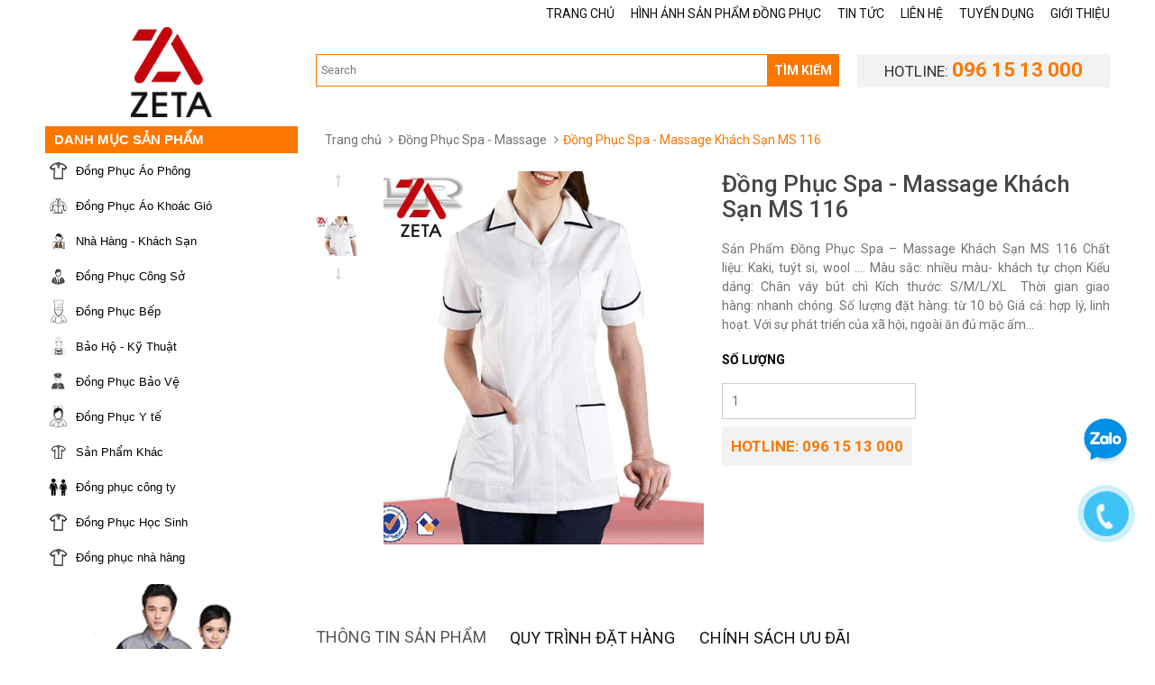

--- FILE ---
content_type: text/html; charset=utf-8
request_url: https://dongphuczeta.vn/dong-phuc-spa-massage-khach-san-ms-116
body_size: 16921
content:
<!DOCTYPE html>
<html lang="en">
	<head>
		<script src="//load.sumome.com/" data-sumo-site-id="c53e6eb4f80af89fda4b434f2ebbbe92f46f3f44c3f4a65874290fc31ec51ce7" async="async"></script>
		<link rel="alternate" href="http://dongphuczeta.vn" hreflang="vi-vn" />
		<meta name="google-site-verification" content="hdGsf0wsON9tvop8p5udIDpbnScvi-R7T6PojkkhXFY" />
		<meta charset="UTF-8" />
		<meta name="google-site-verification" content="hdGsf0wsON9tvop8p5udIDpbnScvi-R7T6PojkkhXFY" />
		<meta http-equiv="x-ua-compatible" content="ie=edge">
		<meta http-equiv="content-language" content="vi" />
		<meta name="viewport" content="width=device-width, initial-scale=1, maximum-scale=1">
		<meta name="robots" content="noodp,index,follow" />
		<meta name='revisit-after' content='1 days' />
		<title>Đồng Phục Spa -  Massage Khách Sạn MS 116 - Đồng phục Zeta</title>
		
		<meta name="description" content="Đồng phục spa-massage khách sạn MS 116 là mẫu quần của đồng phục Zeta Miền Bắc, địa chỉ chuyên may đồng phục spa-massage chất lượng tốt nhất, giá rẻ nhất">
		
		<link rel="canonical" href="https://dongphuczeta.vn/dong-phuc-spa-massage-khach-san-ms-116">
		<link rel="icon" href="//bizweb.dktcdn.net/100/069/344/themes/90478/assets/favicon.png?1751600603532" type="image/x-icon" />

		<!-- CSS -->
		<link href="//bizweb.dktcdn.net/100/069/344/themes/90478/assets/bootstrap.min.css?1751600603532" rel="stylesheet" type="text/css" media="all" />
		<link href="//bizweb.dktcdn.net/100/069/344/themes/90478/assets/owl.carousel.css?1751600603532" rel="stylesheet" type="text/css" media="all" />
		<link href="//bizweb.dktcdn.net/100/069/344/themes/90478/assets/jquery.fancybox.css?1751600603532" rel="stylesheet" type="text/css" media="all" />
		<link rel="stylesheet" href="//maxcdn.bootstrapcdn.com/font-awesome/4.4.0/css/font-awesome.min.css">
		<link href="//bizweb.dktcdn.net/100/069/344/themes/90478/assets/styles.css?1751600603532" rel="stylesheet" type="text/css" media="all" />

		<link href='//fonts.googleapis.com/css?family=Roboto:400,300,500,700&subset=latin,vietnamese' rel='stylesheet' type='text/css'>
		
		<meta property="og:type" content="product">
		<meta property="og:title" content="Đồng Phục Spa -  Massage Khách Sạn MS 116">
		
		<meta property="og:image" content="http://bizweb.dktcdn.net/thumb/grande/100/069/344/products/dong-phuc-spa-massage-142-e7b6de3a-f2e4-45a2-b9a6-a19374ce324c.jpg?v=1460957215547">
		<meta property="og:image:secure_url" content="https://bizweb.dktcdn.net/thumb/grande/100/069/344/products/dong-phuc-spa-massage-142-e7b6de3a-f2e4-45a2-b9a6-a19374ce324c.jpg?v=1460957215547">
		
		<meta property="og:price:amount" content="0">
		<meta property="og:price:currency" content="VND">
		
			
			<meta property="og:description" content="Đồng phục spa-massage khách sạn MS 116 là mẫu quần của đồng phục Zeta Miền Bắc, địa chỉ chuyên may đồng phục spa-massage chất lượng tốt nhất, giá rẻ nhất">
			

			<meta property="og:url" content="https://dongphuczeta.vn/dong-phuc-spa-massage-khach-san-ms-116">
			<meta property="og:site_name" content="dongphuczeta.vn">

			<!-- HTML5 shim and Respond.js for IE8 support of HTML5 elements and media queries -->
			<!-- WARNING: Respond.js doesn't work if you view the page via file:// -->
		<!--[if lt IE 9]>
<script src="//oss.maxcdn.com/html5shiv/3.7.2/html5shiv.min.js"></script>
<script src="//oss.maxcdn.com/respond/1.4.2/respond.min.js"></script>
<![endif]-->

		<!-- Script -->
		<script src="//bizweb.dktcdn.net/100/069/344/themes/90478/assets/jquery-1.11.3.min.js?1751600603532" type="text/javascript"></script>
		<script src="//bizweb.dktcdn.net/100/069/344/themes/90478/assets/bootstrap.min.js?1751600603532" type="text/javascript"></script>
		<script src="//bizweb.dktcdn.net/100/069/344/themes/90478/assets/owl.carousel.min.js?1751600603532" type="text/javascript"></script>
		<script src="//bizweb.dktcdn.net/100/069/344/themes/90478/assets/jquery.fancybox.pack.js?1751600603532" type="text/javascript"></script>
		<script src="//bizweb.dktcdn.net/assets/themes_support/api.jquery.js" type="text/javascript"></script>

		
		<script src="//bizweb.dktcdn.net/100/069/344/themes/90478/assets/jquery.flexslider-min.js?1751600603532" type="text/javascript"></script>
		<script src="//bizweb.dktcdn.net/100/069/344/themes/90478/assets/jquery.elevatezoom.js?1751600603532" type="text/javascript"></script>
		<script src="//bizweb.dktcdn.net/assets/themes_support/option-selectors.js" type="text/javascript"></script>
		

		

		<script src="//bizweb.dktcdn.net/100/069/344/themes/90478/assets/main.js?1751600603532" type="text/javascript"></script>
		<script>
	var Bizweb = Bizweb || {};
	Bizweb.store = 'zeta.mysapo.net';
	Bizweb.id = 69344;
	Bizweb.theme = {"id":90478,"name":"Zeta","role":"main"};
	Bizweb.template = 'product';
	if(!Bizweb.fbEventId)  Bizweb.fbEventId = 'xxxxxxxx-xxxx-4xxx-yxxx-xxxxxxxxxxxx'.replace(/[xy]/g, function (c) {
	var r = Math.random() * 16 | 0, v = c == 'x' ? r : (r & 0x3 | 0x8);
				return v.toString(16);
			});		
</script>
<script>
	(function () {
		function asyncLoad() {
			var urls = ["https://google-shopping.sapoapps.vn/conversion-tracker/global-tag/2309.js?store=zeta.mysapo.net","https://google-shopping.sapoapps.vn/conversion-tracker/event-tag/2309.js?store=zeta.mysapo.net"];
			for (var i = 0; i < urls.length; i++) {
				var s = document.createElement('script');
				s.type = 'text/javascript';
				s.async = true;
				s.src = urls[i];
				var x = document.getElementsByTagName('script')[0];
				x.parentNode.insertBefore(s, x);
			}
		};
		window.attachEvent ? window.attachEvent('onload', asyncLoad) : window.addEventListener('load', asyncLoad, false);
	})();
</script>


<script>
	window.BizwebAnalytics = window.BizwebAnalytics || {};
	window.BizwebAnalytics.meta = window.BizwebAnalytics.meta || {};
	window.BizwebAnalytics.meta.currency = 'VND';
	window.BizwebAnalytics.tracking_url = '/s';

	var meta = {};
	
	meta.product = {"id": 2126708, "vendor": "", "name": "Đồng Phục Spa -  Massage Khách Sạn MS 116",
	"type": "", "price": 0 };
	
	
	for (var attr in meta) {
	window.BizwebAnalytics.meta[attr] = meta[attr];
	}
</script>

	
		<script src="/dist/js/stats.min.js?v=96f2ff2"></script>
	



<!-- Global site tag (gtag.js) - Google Analytics -->
<script async src="https://www.googletagmanager.com/gtag/js?id=UA-169915975-1"></script>
<script>
  window.dataLayer = window.dataLayer || [];
  function gtag(){dataLayer.push(arguments);}
  gtag('js', new Date());

  gtag('config', 'UA-169915975-1');
</script>
<script>

	window.enabled_enhanced_ecommerce = true;

</script>

<script>

	try {
		
				gtag('event', 'view_item', {
					event_category: 'engagement',
					event_label: "Đồng Phục Spa -  Massage Khách Sạn MS 116",
					items: [
						{
							id: 2126708,
							name: "Đồng Phục Spa -  Massage Khách Sạn MS 116",
							brand: null,
							category: null,
							variant: "Default Title",
							price: '0'
						}
					]
				});
		
	} catch(e) { console.error('UA script error', e);}
	

</script>






<script>
	var eventsListenerScript = document.createElement('script');
	eventsListenerScript.async = true;
	
	eventsListenerScript.src = "/dist/js/store_events_listener.min.js?v=1b795e9";
	
	document.getElementsByTagName('head')[0].appendChild(eventsListenerScript);
</script>






	<meta name="google-site-verification" content="H0tgNYoZXENQbmIzyaa_KI3U6rVRFOiX5bNHjGF-glc" />

	</head>

	<body>
		<div class="page">
			<!-- Header -->
<header class="header">
	<div class="header-top hidden-xs">
		<div class="container">
			<div class="row">
				<div class="col-sm-12 text-right">
					<ul id="nav">
						
						
						
						
						
						
						<li class="level0 parent "><a href="/"><span>TRANG CHỦ</span></a></li>
						
						
						
						
						
						
							
						<li class="level0 parent  "><a href="/"><span>HÌNH ẢNH SẢN PHẨM ĐỒNG PHỤC</span></a>			  
							
							<div class="level0-wrapper dropdown-6col">
    <div class="level0-wrapper2">
       <div class="nav-block nav-block-center">
		   <ul class="level0">
		   
			   
			   <li class="level1 parent item"> <a href="/dong-phuc-ao-phong"><span>Đồng Phục Áo Phông</span></a> 
				   <ul class="level1">
					   
					   <li class="level2"> <a href="/ao-thun-dong-phuc-lop"><span>Áo Thun Đồng Phục Lớp</span></a> </li>
					   
					   <li class="level2"> <a href="/polo-shirt"><span>POLO SHIRT</span></a> </li>
					   
					   <li class="level2"> <a href="/t-shirt"><span>t-shirt</span></a> </li>
					   
					   <li class="level2"> <a href="/ao-phong-dai-tay"><span>Áo phông dài tay</span></a> </li>
					   
				   </ul>
			   </li>
			   
		   
			   
			   <li class="level1 parent item"> <a href="/dong-phuc-ao-khoac-gio"><span>Đồng Phục Áo Khoác</span></a> 
				   <ul class="level1">
					   
				   </ul>
			   </li>
			   
		   
			   
			   <li class="level1 parent item"> <a href="/nha-hang-khach-san"><span>Nhà Hàng - Khách Sạn</span></a> 
				   <ul class="level1">
					   
					   <li class="level2"> <a href="/dong-phuc-le-tan"><span>Đồng Phục Lễ Tân</span></a> </li>
					   
					   <li class="level2"> <a href="/dong-phuc-bell-doorman"><span>Đồng Phục Bell - Doorman</span></a> </li>
					   
					   <li class="level2"> <a href="/dong-phuc-bartender"><span>Đồng Phục Bartender</span></a> </li>
					   
					   <li class="level2"> <a href="/dong-phuc-nhan-vien-phuc-vu-ban"><span>Đồng Phục Nhân Viên - Phục Vụ Bàn</span></a> </li>
					   
					   <li class="level2"> <a href="/dong-phuc-tap-vu"><span>Đồng Phục Tạp Vụ</span></a> </li>
					   
					   <li class="level2"> <a href="/dong-phuc-buong"><span>Đồng Phục Buồng</span></a> </li>
					   
					   <li class="level2"> <a href="/dong-phuc-spa-massage"><span>Đồng Phục Spa - massage</span></a> </li>
					   
					   <li class="level2"> <a href="/dong-phuc-bep"><span>Đồng Phục Bếp</span></a> </li>
					   
					   <li class="level2"> <a href="/bao-ho-ky-thuat"><span>Bảo Hộ - Kỹ Thuật</span></a> </li>
					   
					   <li class="level2"> <a href="/tap-de"><span>Đồng phục tạp dề</span></a> </li>
					   
				   </ul>
			   </li>
			   
		   
			   
			   <li class="level1 parent item"> <a href="/dong-phuc-cong-so"><span>Đồng Phục Công Sở</span></a> 
				   <ul class="level1">
					   
					   <li class="level2"> <a href="/ao-vest-nam"><span>Áo Vest Nam</span></a> </li>
					   
					   <li class="level2"> <a href="/ao-vest-nu"><span>Áo Vest Nữ</span></a> </li>
					   
					   <li class="level2"> <a href="/ao-gile-nam"><span>Áo Gile Nam</span></a> </li>
					   
					   <li class="level2"> <a href="/ao-gile-nu"><span>Áo Gile Nữ</span></a> </li>
					   
					   <li class="level2"> <a href="/ao-so-mi-nam"><span>Áo Sơ Mi Nam</span></a> </li>
					   
					   <li class="level2"> <a href="/ao-so-mi-nu"><span>Áo Sơ Mi Nữ</span></a> </li>
					   
					   <li class="level2"> <a href="/quan-au-nam"><span>Quần Âu Nam</span></a> </li>
					   
					   <li class="level2"> <a href="/quan-au-nu"><span>Quần Âu Nữ</span></a> </li>
					   
					   <li class="level2"> <a href="/chan-vay-nu"><span>Chân Váy Nữ</span></a> </li>
					   
				   </ul>
			   </li>
			   
		   
			   
			   <li class="level1 parent item"> <a href="/dong-phuc-bep"><span>Đồng Phục Bếp</span></a> 
				   <ul class="level1">
					   
					   <li class="level2"> <a href="/quan-ao-dong-phuc-bep"><span>Quần Áo Đồng Phục Bếp</span></a> </li>
					   
					   <li class="level2"> <a href="/mu-bep"><span>Mũ Bếp</span></a> </li>
					   
					   <li class="level2"> <a href="/tap-de"><span>Tạp Dề</span></a> </li>
					   
				   </ul>
			   </li>
			   
		   
			   
			   <li class="level1 parent item"> <a href="/bao-ho-ky-thuat"><span>Bảo Hộ - Kỹ Thuật</span></a> 
				   <ul class="level1">
					   
					   <li class="level2"> <a href="/dong-phuc-cong-nhan"><span>Đồng Phục Công Nhân</span></a> </li>
					   
					   <li class="level2"> <a href="/dong-phuc-bao-ho-lao-dong"><span>Đồng Phục Bảo Hộ Lao Động</span></a> </li>
					   
					   <li class="level2"> <a href="/dong-phuc-ky-thuat-ky-su"><span>Đồng phục kỹ Thuật - Kỹ Sư</span></a> </li>
					   
					   <li class="level2"> <a href="/mu-bao-ho-lao-dong"><span>Mũ Bảo Hộ Lao Động</span></a> </li>
					   
					   <li class="level2"> <a href="/giay-bao-ho-lao-dong"><span>Giầy Bảo Hộ Lao Động</span></a> </li>
					   
				   </ul>
			   </li>
			   
		   
			   
			   <li class="level1 parent item"> <a href="/dong-phuc-bao-ve"><span>Đồng Phục Bảo vệ</span></a> 
				   <ul class="level1">
					   
					   <li class="level2"> <a href="/quan-ao-bao-ve"><span>Quần Áo Bảo Vệ</span></a> </li>
					   
					   <li class="level2"> <a href="/phu-kien-bao-ve"><span>Phụ Kiện Bảo Vệ</span></a> </li>
					   
					   <li class="level2"> <a href="/polo-shirt"><span>Áo phông dài tay</span></a> </li>
					   
				   </ul>
			   </li>
			   
		   
			   
			   <li class="level1 item"> <a href="/dong-phuc-cong-ty"><span>Đồng phục công ty</span></a> 
			  
		   
			   
			   <li class="level1 parent item"> <a href="/dong-phuc-hoc-sinh"><span>Đồng phục học sinh</span></a> 
				   <ul class="level1">
					   
					   <li class="level2"> <a href="/dong-phuc-the-thao-hoc-sinh"><span>Đồng phục thể thao học sinh</span></a> </li>
					   
					   <li class="level2"> <a href="/ao-khoac-gio-hoc-sinh"><span>Áo Khoác Gió Học Sinh</span></a> </li>
					   
				   </ul>
			   </li>
			   
		   
			   
			   <li class="level1 item"> <a href="/dong-phuc-nha-hang"><span>Đồng phục nhà hàng</span></a> 
			  
		   
		   </ul>
	   </div>
	 </div>
</div>
							
						</li>
						
						
						
						
						
						
							
						<li class="level0 parent drop-menu "><a href="/tin-tuc"><span>TIN TỨC</span></a>			  
							
							<ul class="level1">
								
								
								<li class="level1"><a href="/tin-tuc"><span>ĐỒNG PHỤC</span></a></li>
								
								
								
								<li class="level1 parent"><a href="/cam-nang"><span>CẨM NANG</span></a>
									<ul class="level2 right-sub">
										
									</ul> 
								</li>
								
								
								
								<li class="level1 parent"><a href="/thoi-trang"><span>THỜI TRANG</span></a>
									<ul class="level2 right-sub">
										
									</ul> 
								</li>
								
								
							</ul>
							
						</li>
						
						
						
						
						
						
						
						<li class="level0 parent "><a href="/lien-he"><span>LIÊN HỆ</span></a></li>
						
						
						
						
						
						
						
						<li class="level0 parent "><a href="/tuyen-dung-nhan-su"><span>TUYỂN DỤNG</span></a></li>
						
						
						
						
						
						
						
						<li class="level0 parent "><a href="/gioi-thieu"><span>GIỚI THIỆU</span></a></li>
						
						
					</ul>
				</div>
			</div>
		</div>
	</div>
	<div class="header-content">
		<div class="container">
			<div class="row">
				<div class="col-lg-3 col-md-3 col-sm-6 col-xs-12">
					<a href="/" class="header-logo">
						<img src="//bizweb.dktcdn.net/100/069/344/themes/90478/assets/logo.png?1751600603532" style="margin: 0 auto;">
					</a>
				</div>
				<div class="col-xs-12 hidden-lg hidden-md hidden-sm bg_menu_m">
					<div class="header-menu-btn">
						<a href="javascript:void(0)"><span class="fa fa-bars fa-2x"></span></a>
					</div>
					<div class="header-search">
						<form action="/search" method="get" id="header-search">
							<input type="text" id="header-search-input" placeholder="Search" value="" name="query">
							<button id="header-search-btn" type="submit">TÌM KIẾM</button>
						</form>
					</div>
				</div>
				<div class="col-md-3 col-sm-6 col-xs-12 pull-right">
					<div id="hotlinetop">
						Hotline: <span>096 15 13 000</span>
					</div>
				</div>
				<div class="col-md-6 col-sm-6 col-xs-12 hidden-xs">
					<div class="header-search">
						<form action="/search" method="get" id="header-search">
							<input type="text" id="header-search-input" placeholder="Search" value="" name="query">
							<button id="header-search-btn" type="submit">TÌM KIẾM</button>
						</form>
					</div>
				</div>
			</div>
		</div>
	</div>
	<nav class="header-nav-mobile">
		<div class="header-menu-btn-hidden">
			<a href="javascript:void(0)" class="pull-right">
				<span class="fa fa-close fa-2x"></span>
			</a>
		</div>
		<ul>
			
			<li><a href="/">TRANG CHỦ</a></li>
			
			<li><a href="/">HÌNH ẢNH SẢN PHẨM ĐỒNG PHỤC</a></li>
			
			<li><a href="/tin-tuc">TIN TỨC</a></li>
			
			<li><a href="/lien-he">LIÊN HỆ</a></li>
			
			<li><a href="/tuyen-dung-nhan-su">TUYỂN DỤNG</a></li>
			
			<li><a href="/gioi-thieu">GIỚI THIỆU</a></li>
			
		</ul>
	</nav>
</header>
<div id="add_succes" style="display:none;">
	<p><i class="fa fa-check fa-2x"></i>Thêm sản phẩm thành công</p>
</div>
<script>
	Bizweb.getCart(loadCart);
	function loadCart(cart) {
		var html = "";
		for (i = 0; i < cart.items.length; i++) {
			html += "<li>";
			html += "<a class='cm-image' href='" + cart.items[i].url + "' title='" + cart.items[i].name + "'><img alt='" + cart.items[i].name + "' src='" + cart.items[i].image + "' width='80'></a>";
			html += "<p class='cm-name'><a href='" + cart.items[i].url + "' title='" + cart.items[i].name + "'>" + cart.items[i].name + "</a></p>";
			html += "<p class='cm-price'>" + Bizweb.formatMoney(cart.items[i].price, '{{amount_no_decimals_with_comma_separator}}₫') + "<span href='javascript:void(0);' class='pull-right fa fa-remove' title='Loại bỏ SP' onclick='Bizweb.removeItem(" + cart.items[i].variant_id + " , removeCart)'></span></p>";
			html += "</li>";
		}
		$(".cart-icon").html(cart.item_count + " sản phẩm");
		$(".cart-mini ul").html(html);
		$(".cart-mini-total-money").html("Tổng tiền: " + Bizweb.formatMoney(cart.total_price, '{{amount_no_decimals_with_comma_separator}}₫'));
	}
	function removeCart(cart) {
		Bizweb.getCart(loadCart);
	}
	function cartItem(addItem) {
		$("#add_succes").fancybox({
			minWidth: 250,
			minHeight: 50,
			afterShow: function(){
				setTimeout( function() {$.fancybox.close(); },3000);
			},
			afterClose: function(){
				clearTimeout( );
			}
		});

		$("#add_succes").trigger('click');
		Bizweb.getCart(loadCart);
	}
</script>
			<!-- Main Content -->
<div class="main-slider">
	<div class="container">
		<div class="row">
			<div class="col-lg-3 col-md-3">
	<div class="main-categories">
		<h3 class="main-categories-heading">Danh mục sản phẩm</h3>
		<div class="main-categories-content">
			<ul class="mc-list">
				
				
				
				<li>
					<a href="/dong-phuc-ao-phong">Đồng Phục Áo Phông</a>
					<span class="fa fa-angle-down"></span>
					<ul class="mc-list-child">
						
						<li><a href="/ao-thun-dong-phuc-lop">Áo Thun Đồng Phục Lớp</a></li>
						
						<li><a href="/polo-shirt">POLO SHIRT</a></li>
						
						<li><a href="/t-shirt">t-shirt</a></li>
						
						<li><a href="/ao-phong-dai-tay">Áo phông dài tay</a></li>
						
					</ul>
				</li>
				
				
				
				<li>
					<a href="/dong-phuc-ao-khoac-gio">Đồng Phục Áo Khoác Gió</a>
					<span class="fa fa-angle-down"></span>
					<ul class="mc-list-child">
						
						<li><a href="/ao-khoac-gio-cong-so">Áo Khoác Gió Công Sở</a></li>
						
						<li><a href="/ao-khoac-gio-hoc-sinh">Áo Khoác Gió Học Sinh</a></li>
						
					</ul>
				</li>
				
				
				
				<li>
					<a href="/nha-hang-khach-san">Nhà Hàng - Khách Sạn</a>
					<span class="fa fa-angle-down"></span>
					<ul class="mc-list-child">
						
						<li><a href="/dong-phuc-le-tan">Đồng Phục Lễ Tân</a></li>
						
						<li><a href="/dong-phuc-bell-doorman">Đồng Phục Bell - Doorman</a></li>
						
						<li><a href="/dong-phuc-bartender">Đồng Phục Bartender</a></li>
						
						<li><a href="/dong-phuc-nhan-vien-phuc-vu-ban">Đồng Phục Nhân Viên - Phục Vụ Bàn</a></li>
						
						<li><a href="/dong-phuc-tap-vu">Đồng Phục Tạp Vụ</a></li>
						
						<li><a href="/dong-phuc-buong">Đồng Phục Buồng</a></li>
						
						<li><a href="/dong-phuc-spa-massage">Đồng Phục Spa - massage</a></li>
						
						<li><a href="/dong-phuc-bep">Đồng Phục Bếp</a></li>
						
						<li><a href="/bao-ho-ky-thuat">Bảo Hộ - Kỹ Thuật</a></li>
						
						<li><a href="/tap-de">Đồng phục tạp dề</a></li>
						
					</ul>
				</li>
				
				
				
				<li>
					<a href="/dong-phuc-cong-so">Đồng Phục Công Sở</a>
					<span class="fa fa-angle-down"></span>
					<ul class="mc-list-child">
						
						<li><a href="/ao-vest-nam">Áo Vest Nam</a></li>
						
						<li><a href="/ao-vest-nu">Áo Vest Nữ</a></li>
						
						<li><a href="/ao-gile-nam">Áo Gile Nam</a></li>
						
						<li><a href="/ao-gile-nu">Áo Gile Nữ</a></li>
						
						<li><a href="/ao-so-mi-nam">Áo Sơ Mi Nam</a></li>
						
						<li><a href="/ao-so-mi-nu">Áo Sơ Mi Nữ</a></li>
						
						<li><a href="/quan-au-nam">Quần Âu Nam</a></li>
						
						<li><a href="/quan-au-nu">Quần Âu Nữ</a></li>
						
						<li><a href="/chan-vay-nu">Chân Váy Nữ</a></li>
						
					</ul>
				</li>
				
				
				
				<li>
					<a href="/dong-phuc-bep">Đồng Phục Bếp</a>
					<span class="fa fa-angle-down"></span>
					<ul class="mc-list-child">
						
						<li><a href="/quan-ao-dong-phuc-bep">Quần Áo Đồng Phục Bếp</a></li>
						
						<li><a href="/mu-bep">Mũ Bếp</a></li>
						
						<li><a href="/tap-de">Tạp Dề</a></li>
						
					</ul>
				</li>
				
				
				
				<li>
					<a href="/bao-ho-ky-thuat">Bảo Hộ - Kỹ Thuật</a>
					<span class="fa fa-angle-down"></span>
					<ul class="mc-list-child">
						
						<li><a href="/dong-phuc-cong-nhan">Đồng Phục Công Nhân</a></li>
						
						<li><a href="/dong-phuc-bao-ho-lao-dong">Đồng Phục Bảo Hộ Lao Động</a></li>
						
						<li><a href="/dong-phuc-ky-thuat-ky-su">Đồng phục kỹ Thuật - Kỹ Sư</a></li>
						
						<li><a href="/mu-bao-ho-lao-dong">Mũ Bảo Hộ Lao Động</a></li>
						
						<li><a href="/giay-bao-ho-lao-dong">Giầy Bảo Hộ Lao Động</a></li>
						
					</ul>
				</li>
				
				
				
				<li>
					<a href="/dong-phuc-bao-ve">Đồng Phục Bảo Vệ</a>
					<span class="fa fa-angle-down"></span>
					<ul class="mc-list-child">
						
						<li><a href="/quan-ao-bao-ve">Quần Áo Bảo Vệ</a></li>
						
						<li><a href="/phu-kien-bao-ve">Phụ Kiện Bảo Vệ</a></li>
						
						<li><a href="/polo-shirt">Áo phông dài tay</a></li>
						
					</ul>
				</li>
				
				
				
				<li>
					<a href="/dong-phuc-y-te">Đồng Phục Y tế</a>
					<span class="fa fa-angle-down"></span>
					<ul class="mc-list-child">
						
						<li><a href="/dong-phuc-bac-si">Đồng Phục Bác Sĩ</a></li>
						
						<li><a href="/dong-phuc-y-ta-dieu-duong">Đồng Phục Y Tá- Điều Dưỡng</a></li>
						
						<li><a href="/dong-phuc-benh-nhan">Đồng Phục Bệnh Nhân</a></li>
						
					</ul>
				</li>
				
				
				
				<li>
					<a href="/san-pham-khac">Sản Phẩm Khác</a>
					<span class="fa fa-angle-down"></span>
					<ul class="mc-list-child">
						
						<li><a href="/dong-phuc-pg-pb">Đồng phục PG - PB</a></li>
						
						<li><a href="/ao-mua">Áo Mưa</a></li>
						
						<li><a href="/mu-luoi-trai-dong-phuc">Mũ lưỡi trai đồng phục</a></li>
						
						<li><a href="/balo-tui-xach">Balo - Túi xách</a></li>
						
						<li><a href="/the-ten-huy-hieu">Thẻ tên - huy hiệu</a></li>
						
						<li><a href="/khan-quang-dong-phuc-no-dong-phuc">Khăn quàng đồng phục - nơ đồng phục</a></li>
						
					</ul>
				</li>
				
				
				
				<li><a href="/dong-phuc-cong-ty">Đồng phục công ty</a></li>
				
				
				
				<li>
					<a href="/dong-phuc-hoc-sinh">Đồng Phục Học Sinh</a>
					<span class="fa fa-angle-down"></span>
					<ul class="mc-list-child">
						
						<li><a href="/dong-phuc-the-thao-hoc-sinh">Đồng phục thể thao học sinh</a></li>
						
						<li><a href="/ao-khoac-gio-hoc-sinh">Áo Khoác Gió Học Sinh</a></li>
						
					</ul>
				</li>
				
				
				
				<li><a href="/dong-phuc-nha-hang">Đồng phục nhà hàng</a></li>
				
				
				
			</ul>
		</div>
	</div>
	<div class="collection-banner-sb hidden-xs">
		<a href="#"><img src="//bizweb.dktcdn.net/100/069/344/themes/90478/assets/banner_5.jpg?1751600603532" alt="" class="img-responsive"></a>
	</div>
</div>
			<div class="col-lg-9 col-md-9">
				<div class="main-breadcrumb">
					<div class="col-lg-12">
						<ol class="breadcrumb">
							<li><a href="/">Trang chủ</a></li>
							
							<li><a href="/dong-phuc-spa-massage">Đồng Phục Spa - Massage</a></li>
							
							<li class="active">Đồng Phục Spa -  Massage Khách Sạn MS 116</li>
						</ol>
					</div>
				</div>
				<div class="row pd-top" itemscope itemtype="http://schema.org/Product">
					<meta itemprop="url" content="/dong-phuc-spa-massage-khach-san-ms-116">
					<meta itemprop="image" content="https://bizweb.dktcdn.net/100/069/344/products/dong-phuc-spa-massage-142-e7b6de3a-f2e4-45a2-b9a6-a19374ce324c.jpg?v=1460957215547">
					<meta itemprop="shop-currency" content="">
					<div class="col-md-6">
						<div class="row">
							<div class="col-md-2 col-sm-2 col-xs-2">
								<div id="gallery_01">
									<ul class="slides">
										
										 
										
										<li>
											
											<a href="javascript:void(0)" data-image="https://bizweb.dktcdn.net/100/069/344/products/dong-phuc-spa-massage-142-e7b6de3a-f2e4-45a2-b9a6-a19374ce324c.jpg?v=1460957215547" data-zoom-image="https://bizweb.dktcdn.net/100/069/344/products/dong-phuc-spa-massage-142-e7b6de3a-f2e4-45a2-b9a6-a19374ce324c.jpg?v=1460957215547"><img id="img_02" src="https://bizweb.dktcdn.net/100/069/344/products/dong-phuc-spa-massage-142-e7b6de3a-f2e4-45a2-b9a6-a19374ce324c.jpg?v=1460957215547" alt="" class="img-responsive"/> </a>
											
										</li>
										
										
									</ul>
								</div>
							</div>
							<div class="col-md-10 col-sm-10 col-xs-10">
								<img id="img_01" class="img-responsive" alt="Đồng Phục Spa -  Massage Khách Sạn MS 116" src="//bizweb.dktcdn.net/100/069/344/products/dong-phuc-spa-massage-142-e7b6de3a-f2e4-45a2-b9a6-a19374ce324c.jpg?v=1460957215547" data-zoom-image="//bizweb.dktcdn.net/100/069/344/products/dong-phuc-spa-massage-142-e7b6de3a-f2e4-45a2-b9a6-a19374ce324c.jpg?v=1460957215547"/>
							</div>
						</div>
					</div>
					<div class="col-md-6">
						
						

						
						
						
						
						<h1 itemprop="name" class="pd-name">Đồng Phục Spa -  Massage Khách Sạn MS 116</h1>
						<!--<p class="pd-price">
							0₫
						</p>-->
						<p class="pd-description-mini">Sản Phẩm Đồng Phục Spa – Massage Khách Sạn MS 116


	Chất liệu:&nbsp;Kaki, tuýt si, wool ….
	Màu sắc:&nbsp;nhiều màu- khách tự chọn
	Kiểu dáng:&nbsp;Chân váy bút chì
	Kích thước:&nbsp;S/M/L/XL&nbsp;
	Thời gian giao hàng:&nbsp;nhanh chóng.
	Số lượng đặt hàng:&nbsp;từ 10 bộ
	Giá cả:&nbsp;hợp lý, linh hoạt.


Với sự phát triển của xã hội, ngoài ăn đủ mặc ấm...</p>   
						<div class="pd-form">
							<form action="/cart/add" method="POST">
								<select id="product-select" name="variantId">
									
									<option Lỗi liquid: Không tìm thấy toán tử roduct value="3233467">Default Title - 0₫</option>
									
								</select>
								<label for="">Số lượng</label>
								<input type="number" value="1" name="quantity">
								<div class="clearfix"></div>
								<!--<button type="submit">Mua hàng</button>-->
								<div class="product-hotline"><b>HOTLINE: 096 15 13 000</b></div>
							</form>
						</div>
					</div>
				</div>
				<div class="row pd-bottom">
					<div class="col-md-12">
						<div>
							<!-- Nav tabs -->
							<ul class="nav nav-tabs pd-nav" role="tablist">
								<li role="presentation" class="active"><a href="#pd-thong-tin" aria-controls="pd-thong-tin" role="tab" data-toggle="tab">Thông tin sản phẩm</a></li>
								
								<li role="presentation"><a href="#pd-dac-diem" aria-controls="pd-dac-diem" role="tab" data-toggle="tab">QUY TRÌNH ĐẶT HÀNG</a></li>
								
								
								<li role="presentation"><a href="#pd-danh-gia" aria-controls="pd-danh-gia" role="tab" data-toggle="tab">CHÍNH SÁCH ƯU ĐÃI</a></li>
								
							</ul>

							<!-- Tab panes -->
							<div class="tab-content">
								<div role="tabpanel" class="tab-pane active" id="pd-thong-tin">
									<p><strong>Sản Phẩm Đồng Phục Spa – Massage Khách Sạn MS 116</strong></p>

<ul>
	<li><strong>Chất liệu:</strong>&nbsp;Kaki, tuýt si, wool ….</li>
	<li><strong>Màu sắc:</strong>&nbsp;nhiều màu- khách tự chọn</li>
	<li><strong>Kiểu dáng:&nbsp;</strong>Chân váy bút chì</li>
	<li><strong>Kích thước:</strong>&nbsp;S/M/L/XL&nbsp;</li>
	<li><strong>Thời gian giao hàng:</strong>&nbsp;nhanh chóng.</li>
	<li><strong>Số lượng đặt hàng:</strong>&nbsp;từ 10 bộ</li>
	<li><strong>Giá cả:</strong>&nbsp;hợp lý, linh hoạt.</li>
</ul>

<p>Với sự phát triển của xã hội, ngoài ăn đủ mặc ấm thì cuộc sống của chúng ta càng ngày càng nâng cao chính vì thế nhu cầu chăm sóc bản thân và yêu cầu đẹp của chúng ta càng ngày càng được quan tâm nhiều. Điều đó có nghĩa là để phục vụ nhu cầu làm đẹp thì nhiều thẩm mỹ viện và trung tâm spa – massage sẽ ra đời nhiều. Vì vậy, sự cạnh tranh cũng sẽ gia tăng. Muốn hài lòng các thượng đế thì ngoài giá thành và chất lượng thì vấn đề phục vụ, phong cách nhân viên chuyên nghiệp, hình ảnh của nhân viên spa – massage quan trọng lên rất nhiều. Để thể hiện hình ảnh chuyên nghiệp đó thì không thể thiếu được những bộ <a href="http://dongphuczeta.vn/dong-phuc-spa-massage"><strong>đồng phục spa</strong></a> – massage đẹp, khác biệt tạo ra sự chuyên nghiệp, mà chuyên nghiệp chính là một lợi thế khác biệt để trung tâm spa đó thú hút nhiều khách đến với mình hơn.</p>

<p>Mẫu&nbsp;đồng phục spa – massage salon khách sạn&nbsp;mà chúng tôi muốn đưa ra dưới đây có gam màu&nbsp;nổi bật toát lên phong thái trẻ trung, năng động.</p>

<p>- Tông màu trắng nhạt rất phù hợp để may đồng phục nhân viên spa - massage.</p>

<p>- Cổ áo được may theo thiết kế tròn sẽ&nbsp;V một chút tạo lên nét lôi quấn, dịu dàng, làm cho khách hàng nhìn vào có cảm giác gần gũi và thoải mái</p>

<p>- Kiểu dáng ngắn tay phối màu sữa kem ở phần tay phải. Ngoài ra còn phối đường li thẳng ấn tượng, trang trí túi hông ở 2 bên tiện dụng cho người mặc. Xẻ tà ở 2 bên hông làm điểm nhấn, đồng thời phần vai mặt sau áo được may vải sáng màu tạo cho người mặc sự mới mẻ.</p>

<p align="left">- Mẫu quần của đồng phục sử dụng kiểu dáng đồng màu với áo, thiết kế dáng đứng, rộng tạo sự thoải mái cho nhân viên spa.</p>

<p>- Sử dụng chất liệu vải cao cấp, mềm mịn, co giãn, giữ màu giúp người mặc có thể sử dụng trong thời gian dài, bên cạnh đó đường may bền bỉ, tinh tế trong từng chi tiết, chắc chắn không bị bung xù giúp người mặc vận động thoải mái, thoáng mát, cho bạn tự tin khoe vóc dáng cao ráo của mình.</p>

<p>Cùng với công ty <a href="http://dongphuczeta.vn/"><strong>may đồng phục</strong></a> Zeta Miền Bắc, quý khách hàng sẽ được sử dụng các sản phẩm đồng phục spa/salon mới nhất, hiện đại, thời trang nhất với giá thành phải chăng.</p>

<p><strong>Hướng dẫn sử dụng và bảo quản sản phẩm đồng phục spa – massage khách sạn:</strong></p>

<p>- Giặt tay hoặc giặt khô, tránh giặt máy hoặc dùng bàn chải quá cứng.</p>

<p>- Không giặt chung đồng phục với các sản phẩm khác màu.</p>

<p>- Không sử dụng bột giặt có chất tẩy quá mạnh.</p>

<p>- Không phơi trực tiếp dưới thời tiết nắng gắt</p>

<p>- Ủi nhẹ sản phẩm trong nhiệt độ không quá 80 độ C</p>

<p><strong>Nhà sản xuất:&nbsp;</strong>Công&nbsp; ty TNHH Zeta miền bắc</p>

<p><strong>Tiêu chuẩn chất lượng:&nbsp;</strong>Hàng rõ nguồn gốc xuất xứ theo ĐK KD số… Dây chuyền sản xuất khép kín từ khâu&nbsp; nhập vải - kỹ thuật - cắt - may - in - thêu - hoàn thiện - xuất kho.&nbsp; Đảm bảo chất lượng sản phẩm theo tiêu chuẩn.</p>

<p><strong>Thời gian:</strong></p>

<table align="center" border="1" cellpadding="0" cellspacing="0" width="300">
	<tbody>
		<tr>
			<td>
			<p><em>Số lượng sản phẩm</em></p>
			</td>
			<td>
			<p><em>Thời gian giao</em></p>
			</td>
		</tr>
		<tr>
			<td>
			<p>0 - 100 Sản phẩm</p>
			</td>
			<td>
			<p>10 ngày</p>
			</td>
		</tr>
		<tr>
			<td>
			<p>100 - 300 Sản phẩm</p>
			</td>
			<td>
			<p>15 ngày</p>
			</td>
		</tr>
		<tr>
			<td>
			<p>300 - 500 Sản phẩm</p>
			</td>
			<td>
			<p>25 ngày</p>
			</td>
		</tr>
		<tr>
			<td>
			<p>500 - 10.000 Sản phẩm</p>
			</td>
			<td>
			<p>30 ngày</p>
			</td>
		</tr>
	</tbody>
</table>

<p>Khách hàng có nhu cầu đặt may đồng phục spa - massage và <a href="http://dongphuczeta.vn/quan-ao-bep"><strong>đồng phục bếp</strong></a>&nbsp;xin vui lòng liên hệ.</p>

<p><strong>CÔNG TY TNHH THỜI TRANG ZETA MIỀN BẮC</strong></p>

<p>Đ/C &nbsp;&nbsp;&nbsp;&nbsp;&nbsp;&nbsp;&nbsp;&nbsp;&nbsp;&nbsp;&nbsp;&nbsp;&nbsp;&nbsp;&nbsp;&nbsp;&nbsp;&nbsp;&nbsp;&nbsp;&nbsp;&nbsp;&nbsp; : Số 3/3, Đường Ngọc Hồi, Hoàng Liệt, Hoàng Mai, Hà Nội</p>

<p>Tel &nbsp;&nbsp; &nbsp; &nbsp; &nbsp; &nbsp; &nbsp; &nbsp; &nbsp; &nbsp; &nbsp; &nbsp; &nbsp; : 04 .62 92 92 44</p>

<p>Hotline&nbsp;&nbsp; &nbsp;&nbsp;&nbsp;&nbsp;&nbsp;&nbsp;&nbsp;&nbsp;&nbsp;&nbsp;&nbsp;&nbsp;&nbsp;&nbsp;&nbsp; : 0904.685.481</p>

<p>Email&nbsp;&nbsp;&nbsp;&nbsp;&nbsp;&nbsp;&nbsp;&nbsp;&nbsp;&nbsp;&nbsp;&nbsp;&nbsp;&nbsp;&nbsp;&nbsp;&nbsp;&nbsp;&nbsp;&nbsp; :&nbsp;mienbac.uniform@gmail.com</p>

<p>Website &nbsp;&nbsp;&nbsp;&nbsp;&nbsp;&nbsp;&nbsp;&nbsp;&nbsp;&nbsp;&nbsp;&nbsp;&nbsp;&nbsp;&nbsp; :&nbsp;<a href="www.dongphuczeta.vn">www.dongphuczeta.vn</a></p>
								</div>
								
								<div role="tabpanel" class="tab-pane" id="pd-dac-diem">
									<p style="text-align: center;">Để đặt may quần áo đồng phục tại ZETA MIỀN BẮC, bạn chỉ cần thực hiện theo quy trình đặt hàng bao gồm 6 bước sau:</p>

<p style="text-align: center;"><img src="//bizweb.dktcdn.net/thumb/grande/100/069/344/files/dathang.jpg?v=1460258978697" /></p>

<p style="text-align: center;">Nếu có bất kỳ thắc mắc gi quý khách vui lòng liên hệ qua số Hotline:&nbsp;<span style="color:#FF0000;"><strong>(04) 62 92 92 44 </strong>&nbsp;hoặc&nbsp;<strong>0904.685.481</strong></span></p>
								</div>
								
								
								<div role="tabpanel" class="tab-pane" id="pd-danh-gia">
									<p style="text-align: center;">Đồng phục ZETA MIỀN BẮC luôn cải tiến chất lượng, nhằm cung cấp dịch vụ và giải pháp tốt nhất đến với mọi khách hàng. Để quý khách dễ dàng cộng tác, chúng tôi đa dạng trong cách tiếp cận quý khách bằng những chính sách kinh doanh và hỗ trợ chuyên nghiệp.</p>

<p style="text-align: center;"><img src="//bizweb.dktcdn.net/thumb/grande/100/069/344/files/uudai.jpg?v=1460259062656" /></p>

<p style="text-align: center;">&nbsp;</p>
								</div>
								
							</div>
						</div>
						<h3>Tags</h3>
						
						<ul class="tags-list">
							
							<span>, </span>
							
							<span>, </span>
							
							<span>, </span>
							
						</ul>  
						
					</div>
					<div class="col-md-12">
						<div class="pd-best-seller">
							<div class="heading">
								<h3>Sản phẩm liên quan</h3>
							</div>
							<ul class="product-related">
								
								
								
								
								
								
								
								
								
								
								
								
								
								
								

								
								
								
								
								
								   
								<li class="item">
									<div class="product-carousel">
	
	

	
	
	
	
	<a href="/dong-phuc-spa-massage-khach-san-ms-129" class="product-image"><img src="//bizweb.dktcdn.net/thumb/large/100/069/344/products/dong-phuc-spa-massage-156-397a36af-9b8c-451b-869f-537fa45973dc.jpg?v=1460957302183" alt="Đồng Phục Spa -  Massage Khách Sạn MS 129" class="img-responsive"></a>
	<h4 class="product-name"><a href="/dong-phuc-spa-massage-khach-san-ms-129" title="Đồng Phục Spa -  Massage Khách Sạn MS 129">Đồng Phục Spa -  Massage Khách Sạn MS 129</a></h4>
</div>
								</li>
								
								
								
								
								

								
								
								
								
								
								   
								<li class="item">
									<div class="product-carousel">
	
	

	
	
	
	
	<a href="/dong-phuc-spa-massage-khach-san-ms-128" class="product-image"><img src="//bizweb.dktcdn.net/thumb/large/100/069/344/products/dong-phuc-spa-massage-156-9d83a838-4191-4e6e-be33-3d018d7fd5a8.jpg?v=1460957300913" alt="Đồng Phục Spa -  Massage Khách Sạn MS 128" class="img-responsive"></a>
	<h4 class="product-name"><a href="/dong-phuc-spa-massage-khach-san-ms-128" title="Đồng Phục Spa -  Massage Khách Sạn MS 128">Đồng Phục Spa -  Massage Khách Sạn MS 128</a></h4>
</div>
								</li>
								
								
								
								
								

								
								
								
								
								
								   
								<li class="item">
									<div class="product-carousel">
	
	

	
	
	
	
	<a href="/dong-phuc-spa-massage-khach-san-ms-127" class="product-image"><img src="//bizweb.dktcdn.net/thumb/large/100/069/344/products/dong-phuc-spa-massage-156-00de2380-b11f-434d-992e-94e37162f6f6.jpg?v=1460957299927" alt="Đồng Phục Spa -  Massage Khách Sạn MS 127" class="img-responsive"></a>
	<h4 class="product-name"><a href="/dong-phuc-spa-massage-khach-san-ms-127" title="Đồng Phục Spa -  Massage Khách Sạn MS 127">Đồng Phục Spa -  Massage Khách Sạn MS 127</a></h4>
</div>
								</li>
								
								
								
								
								

								
								
								
								
								
								   
								<li class="item">
									<div class="product-carousel">
	
	

	
	
	
	
	<a href="/dong-phuc-spa-massage-khach-san-ms-126" class="product-image"><img src="//bizweb.dktcdn.net/thumb/large/100/069/344/products/dong-phuc-spa-massage-156-208a5c0f-28cf-4a97-9074-f0a7db4bf1b8.jpg?v=1460957299007" alt="Đồng Phục Spa -  Massage Khách Sạn MS 126" class="img-responsive"></a>
	<h4 class="product-name"><a href="/dong-phuc-spa-massage-khach-san-ms-126" title="Đồng Phục Spa -  Massage Khách Sạn MS 126">Đồng Phục Spa -  Massage Khách Sạn MS 126</a></h4>
</div>
								</li>
								
								
								
								
								

								
								
								
								
								
								   
								<li class="item">
									<div class="product-carousel">
	
	

	
	
	
	
	<a href="/dong-phuc-spa-massage-khach-san-ms-125" class="product-image"><img src="//bizweb.dktcdn.net/thumb/large/100/069/344/products/dong-phuc-spa-massage-156-3584ef42-bc20-488e-9c26-5f9ac79d6fa8.jpg?v=1460957297900" alt="Đồng Phục Spa -  Massage Khách Sạn MS 125" class="img-responsive"></a>
	<h4 class="product-name"><a href="/dong-phuc-spa-massage-khach-san-ms-125" title="Đồng Phục Spa -  Massage Khách Sạn MS 125">Đồng Phục Spa -  Massage Khách Sạn MS 125</a></h4>
</div>
								</li>
								
								
								
								
								

								
								
								
								
								
								   
								<li class="item">
									<div class="product-carousel">
	
	

	
	
	
	
	<a href="/dong-phuc-spa-massage-khach-san-ms-124" class="product-image"><img src="//bizweb.dktcdn.net/thumb/large/100/069/344/products/dong-phuc-spa-massage-156-d9af154a-c9bd-4354-bbfa-3ab4a3bba0fe.jpg?v=1460957297100" alt="Đồng Phục Spa -  Massage Khách Sạn MS 124" class="img-responsive"></a>
	<h4 class="product-name"><a href="/dong-phuc-spa-massage-khach-san-ms-124" title="Đồng Phục Spa -  Massage Khách Sạn MS 124">Đồng Phục Spa -  Massage Khách Sạn MS 124</a></h4>
</div>
								</li>
								
								
								
								
								

								
								
								
								
								
								   
								<li class="item">
									<div class="product-carousel">
	
	

	
	
	
	
	<a href="/dong-phuc-spa-massage-khach-san-ms-123" class="product-image"><img src="//bizweb.dktcdn.net/thumb/large/100/069/344/products/dong-phuc-spa-massage-156-0f6bc98e-613e-4ae5-b249-e2f57bd80e13.jpg?v=1460957296313" alt="Đồng Phục Spa -  Massage Khách Sạn MS 123" class="img-responsive"></a>
	<h4 class="product-name"><a href="/dong-phuc-spa-massage-khach-san-ms-123" title="Đồng Phục Spa -  Massage Khách Sạn MS 123">Đồng Phục Spa -  Massage Khách Sạn MS 123</a></h4>
</div>
								</li>
								
								
								
								
								

								
								
								
								
								
								   
								<li class="item">
									<div class="product-carousel">
	
	

	
	
	
	
	<a href="/dong-phuc-spa-massage-khach-san-ms-122" class="product-image"><img src="//bizweb.dktcdn.net/thumb/large/100/069/344/products/dong-phuc-spa-massage-156-44188396-04bd-4ae8-a7e0-e7586907e4b5.jpg?v=1460957295467" alt="Đồng Phục Spa -  Massage Khách Sạn MS 122" class="img-responsive"></a>
	<h4 class="product-name"><a href="/dong-phuc-spa-massage-khach-san-ms-122" title="Đồng Phục Spa -  Massage Khách Sạn MS 122">Đồng Phục Spa -  Massage Khách Sạn MS 122</a></h4>
</div>
								</li>
								
								
								
								
								

								
								
								
								
								
								   
								<li class="item">
									<div class="product-carousel">
	
	

	
	
	
	
	<a href="/dong-phuc-spa-massage-khach-san-ms-121" class="product-image"><img src="//bizweb.dktcdn.net/thumb/large/100/069/344/products/dong-phuc-spa-massage-156-49778dce-e4a2-4e90-87ce-c8722df95ab6.jpg?v=1460957294717" alt="Đồng Phục Spa -  Massage Khách Sạn MS 121" class="img-responsive"></a>
	<h4 class="product-name"><a href="/dong-phuc-spa-massage-khach-san-ms-121" title="Đồng Phục Spa -  Massage Khách Sạn MS 121">Đồng Phục Spa -  Massage Khách Sạn MS 121</a></h4>
</div>
								</li>
								
								
								
								
								

								
								
								
								
								
								   
								<li class="item">
									<div class="product-carousel">
	
	

	
	
	
	
	<a href="/dong-phuc-spa-massage-khach-san-ms-120" class="product-image"><img src="//bizweb.dktcdn.net/thumb/large/100/069/344/products/dong-phuc-spa-massage-156.jpg?v=1460957293783" alt="Đồng Phục Spa -  Massage Khách Sạn MS 120" class="img-responsive"></a>
	<h4 class="product-name"><a href="/dong-phuc-spa-massage-khach-san-ms-120" title="Đồng Phục Spa -  Massage Khách Sạn MS 120">Đồng Phục Spa -  Massage Khách Sạn MS 120</a></h4>
</div>
								</li>
								
								
								
								
								

								
								
								
								
								
								   
								<li class="item">
									<div class="product-carousel">
	
	

	
	
	
	
	<a href="/dong-phuc-spa-massage-khach-san-ms-119" class="product-image"><img src="//bizweb.dktcdn.net/thumb/large/100/069/344/products/dong-phuc-spa-massage-142-d362ca55-672f-4c21-b2b4-287936d5ad3d.jpg?v=1460957217550" alt="Đồng Phục Spa -  Massage Khách Sạn MS 119" class="img-responsive"></a>
	<h4 class="product-name"><a href="/dong-phuc-spa-massage-khach-san-ms-119" title="Đồng Phục Spa -  Massage Khách Sạn MS 119">Đồng Phục Spa -  Massage Khách Sạn MS 119</a></h4>
</div>
								</li>
								
								
								
								
								

								
								
								
								
								
								   
								<li class="item">
									<div class="product-carousel">
	
	

	
	
	
	
	<a href="/dong-phuc-spa-massage-khach-san-ms-118" class="product-image"><img src="//bizweb.dktcdn.net/thumb/large/100/069/344/products/dong-phuc-spa-massage-142-9cdd3802-dafa-4172-a68c-f50d453a9ca5.jpg?v=1460957216960" alt="Đồng Phục Spa -  Massage Khách Sạn MS 118" class="img-responsive"></a>
	<h4 class="product-name"><a href="/dong-phuc-spa-massage-khach-san-ms-118" title="Đồng Phục Spa -  Massage Khách Sạn MS 118">Đồng Phục Spa -  Massage Khách Sạn MS 118</a></h4>
</div>
								</li>
								
								
								
								
								

								
								
								
								
								
								   
								<li class="item">
									<div class="product-carousel">
	
	

	
	
	
	
	<a href="/dong-phuc-spa-massage-khach-san-ms-117" class="product-image"><img src="//bizweb.dktcdn.net/thumb/large/100/069/344/products/dong-phuc-spa-massage-142-0a7a182b-7cbe-4716-963f-d7225da08961.jpg?v=1460957216353" alt="Đồng Phục Spa -  Massage Khách Sạn MS 117" class="img-responsive"></a>
	<h4 class="product-name"><a href="/dong-phuc-spa-massage-khach-san-ms-117" title="Đồng Phục Spa -  Massage Khách Sạn MS 117">Đồng Phục Spa -  Massage Khách Sạn MS 117</a></h4>
</div>
								</li>
								
								
								
								
								
								
								
								
								

								
								
								
								
								
								   
								<li class="item">
									<div class="product-carousel">
	
	

	
	
	
	
	<a href="/dong-phuc-spa-massage-khach-san-ms-115" class="product-image"><img src="//bizweb.dktcdn.net/thumb/large/100/069/344/products/dong-phuc-spa-massage-142-a4cfcdd9-c0f7-4e43-9479-1037b36e9256.jpg?v=1460957214527" alt="Đồng Phục Spa -  Massage Khách Sạn MS 115" class="img-responsive"></a>
	<h4 class="product-name"><a href="/dong-phuc-spa-massage-khach-san-ms-115" title="Đồng Phục Spa -  Massage Khách Sạn MS 115">Đồng Phục Spa -  Massage Khách Sạn MS 115</a></h4>
</div>
								</li>
								
								
								
								
								

								
								
								
								
								
								   
								<li class="item">
									<div class="product-carousel">
	
	

	
	
	
	
	<a href="/dong-phuc-spa-massage-khach-san-ms-114" class="product-image"><img src="//bizweb.dktcdn.net/thumb/large/100/069/344/products/dong-phuc-spa-massage-142-d988b8f4-b749-49e2-8b9f-874b1d0bb70b.jpg?v=1460957213697" alt="Đồng Phục Spa -  Massage Khách Sạn MS 114" class="img-responsive"></a>
	<h4 class="product-name"><a href="/dong-phuc-spa-massage-khach-san-ms-114" title="Đồng Phục Spa -  Massage Khách Sạn MS 114">Đồng Phục Spa -  Massage Khách Sạn MS 114</a></h4>
</div>
								</li>
								
								
								
								
								

								
								
								
								
								
								   
								<li class="item">
									<div class="product-carousel">
	
	

	
	
	
	
	<a href="/dong-phuc-spa-massage-khach-san-ms-113" class="product-image"><img src="//bizweb.dktcdn.net/thumb/large/100/069/344/products/dong-phuc-spa-massage-142-1ed8b1eb-0cf0-4503-aa7c-a26cc5e982e9.jpg?v=1460957213063" alt="Đồng Phục Spa -  Massage Khách Sạn MS 113" class="img-responsive"></a>
	<h4 class="product-name"><a href="/dong-phuc-spa-massage-khach-san-ms-113" title="Đồng Phục Spa -  Massage Khách Sạn MS 113">Đồng Phục Spa -  Massage Khách Sạn MS 113</a></h4>
</div>
								</li>
								
								
								
								
								

								
								
								
								
								
								   
								<li class="item">
									<div class="product-carousel">
	
	

	
	
	
	
	<a href="/dong-phuc-spa-massage-khach-san-ms-112" class="product-image"><img src="//bizweb.dktcdn.net/thumb/large/100/069/344/products/dong-phuc-spa-massage-142-f8497679-2bee-4f18-b670-cf83a108c845.jpg?v=1460957212150" alt="Đồng Phục Spa -  Massage Khách Sạn MS 112" class="img-responsive"></a>
	<h4 class="product-name"><a href="/dong-phuc-spa-massage-khach-san-ms-112" title="Đồng Phục Spa -  Massage Khách Sạn MS 112">Đồng Phục Spa -  Massage Khách Sạn MS 112</a></h4>
</div>
								</li>
								
								
								
								
								

								
								
								
								
								
								   
								<li class="item">
									<div class="product-carousel">
	
	

	
	
	
	
	<a href="/dong-phuc-spa-massage-khach-san-ms-111" class="product-image"><img src="//bizweb.dktcdn.net/thumb/large/100/069/344/products/dong-phuc-spa-massage-142-5f9be156-0fde-458d-8aa7-989a1601496e.jpg?v=1460957211273" alt="Đồng Phục Spa -  Massage Khách Sạn MS 111" class="img-responsive"></a>
	<h4 class="product-name"><a href="/dong-phuc-spa-massage-khach-san-ms-111" title="Đồng Phục Spa -  Massage Khách Sạn MS 111">Đồng Phục Spa -  Massage Khách Sạn MS 111</a></h4>
</div>
								</li>
								
								
								
								
								

								
								
								
								
								
								   
								<li class="item">
									<div class="product-carousel">
	
	

	
	
	
	
	<a href="/dong-phuc-spa-massage-khach-san-ms-110" class="product-image"><img src="//bizweb.dktcdn.net/thumb/large/100/069/344/products/dong-phuc-spa-massage-142.jpg?v=1460957209470" alt="Đồng Phục Spa -  Massage Khách Sạn MS 110" class="img-responsive"></a>
	<h4 class="product-name"><a href="/dong-phuc-spa-massage-khach-san-ms-110" title="Đồng Phục Spa -  Massage Khách Sạn MS 110">Đồng Phục Spa -  Massage Khách Sạn MS 110</a></h4>
</div>
								</li>
								
								
								
								
								

								
								
								
								
								
								   
								<li class="item">
									<div class="product-carousel">
	
	

	
	
	
	
	<a href="/dong-phuc-spa-massage-khach-san-ms-109" class="product-image"><img src="//bizweb.dktcdn.net/thumb/large/100/069/344/products/dong-phuc-spa-massage-127-51f1a338-1333-4d5b-847e-b2e88b31b30e.jpg?v=1460957147823" alt="Đồng Phục Spa -  Massage Khách Sạn MS 109" class="img-responsive"></a>
	<h4 class="product-name"><a href="/dong-phuc-spa-massage-khach-san-ms-109" title="Đồng Phục Spa -  Massage Khách Sạn MS 109">Đồng Phục Spa -  Massage Khách Sạn MS 109</a></h4>
</div>
								</li>
								
								
								
								
								

								
								
								
								
								
								   
								<li class="item">
									<div class="product-carousel">
	
	

	
	
	
	
	<a href="/dong-phuc-spa-massage-khach-san-ms-108" class="product-image"><img src="//bizweb.dktcdn.net/thumb/large/100/069/344/products/dong-phuc-spa-massage-127-f4512f51-bf7b-46a2-84f7-c3ba2a175472.jpg?v=1460957147207" alt="Đồng Phục Spa -  Massage Khách Sạn MS 108" class="img-responsive"></a>
	<h4 class="product-name"><a href="/dong-phuc-spa-massage-khach-san-ms-108" title="Đồng Phục Spa -  Massage Khách Sạn MS 108">Đồng Phục Spa -  Massage Khách Sạn MS 108</a></h4>
</div>
								</li>
								
								
								
								
								

								
								
								
								
								
								   
								<li class="item">
									<div class="product-carousel">
	
	

	
	
	
	
	<a href="/dong-phuc-spa-massage-khach-san-ms-107" class="product-image"><img src="//bizweb.dktcdn.net/thumb/large/100/069/344/products/dong-phuc-spa-massage-127-b7d25251-2a63-4256-b396-1b8d9db5fd44.jpg?v=1460957146393" alt="Đồng Phục Spa -  Massage Khách Sạn MS 107" class="img-responsive"></a>
	<h4 class="product-name"><a href="/dong-phuc-spa-massage-khach-san-ms-107" title="Đồng Phục Spa -  Massage Khách Sạn MS 107">Đồng Phục Spa -  Massage Khách Sạn MS 107</a></h4>
</div>
								</li>
								
								
								
								
								

								
								
								
								
								
								   
								<li class="item">
									<div class="product-carousel">
	
	

	
	
	
	
	<a href="/dong-phuc-spa-massage-khach-san-ms-106" class="product-image"><img src="//bizweb.dktcdn.net/thumb/large/100/069/344/products/dong-phuc-spa-massage-127-bef4c837-931c-4036-b819-0157fc5af5f6.jpg?v=1460957145767" alt="Đồng Phục Spa -  Massage Khách Sạn MS 106" class="img-responsive"></a>
	<h4 class="product-name"><a href="/dong-phuc-spa-massage-khach-san-ms-106" title="Đồng Phục Spa -  Massage Khách Sạn MS 106">Đồng Phục Spa -  Massage Khách Sạn MS 106</a></h4>
</div>
								</li>
								
								
								
								
								

								
								
								
								
								
								   
								<li class="item">
									<div class="product-carousel">
	
	

	
	
	
	
	<a href="/dong-phuc-spa-massage-khach-san-ms-105" class="product-image"><img src="//bizweb.dktcdn.net/thumb/large/100/069/344/products/dong-phuc-spa-massage-127-f6563091-78f9-437f-9cd4-bc38438a09ef.jpg?v=1460957144937" alt="Đồng Phục Spa -  Massage Khách Sạn MS 105" class="img-responsive"></a>
	<h4 class="product-name"><a href="/dong-phuc-spa-massage-khach-san-ms-105" title="Đồng Phục Spa -  Massage Khách Sạn MS 105">Đồng Phục Spa -  Massage Khách Sạn MS 105</a></h4>
</div>
								</li>
								
								
								
								
								

								
								
								
								
								
								   
								<li class="item">
									<div class="product-carousel">
	
	

	
	
	
	
	<a href="/dong-phuc-spa-massage-khach-san-ms-104" class="product-image"><img src="//bizweb.dktcdn.net/thumb/large/100/069/344/products/dong-phuc-spa-massage-127-1248fcd2-8b66-45d2-b808-a10cccf9c859.jpg?v=1460957144087" alt="Đồng Phục Spa -  Massage Khách Sạn MS 104" class="img-responsive"></a>
	<h4 class="product-name"><a href="/dong-phuc-spa-massage-khach-san-ms-104" title="Đồng Phục Spa -  Massage Khách Sạn MS 104">Đồng Phục Spa -  Massage Khách Sạn MS 104</a></h4>
</div>
								</li>
								
								
								
								
								

								
								
								
								
								
								   
								<li class="item">
									<div class="product-carousel">
	
	

	
	
	
	
	<a href="/dong-phuc-spa-massage-khach-san-ms-103" class="product-image"><img src="//bizweb.dktcdn.net/thumb/large/100/069/344/products/dong-phuc-spa-massage-127-608834a0-ba84-4047-a99b-fd5cd8a34fdf.jpg?v=1460957143330" alt="Đồng Phục Spa -  Massage Khách Sạn MS 103" class="img-responsive"></a>
	<h4 class="product-name"><a href="/dong-phuc-spa-massage-khach-san-ms-103" title="Đồng Phục Spa -  Massage Khách Sạn MS 103">Đồng Phục Spa -  Massage Khách Sạn MS 103</a></h4>
</div>
								</li>
								
								
								
								
								

								
								
								
								
								
								   
								<li class="item">
									<div class="product-carousel">
	
	

	
	
	
	
	<a href="/dong-phuc-spa-massage-khach-san-ms-102" class="product-image"><img src="//bizweb.dktcdn.net/thumb/large/100/069/344/products/dong-phuc-spa-massage-127-e3990d2c-bc05-40aa-ae82-cea3ced53cee.jpg?v=1460957142727" alt="Đồng Phục Spa -  Massage Khách Sạn MS 102" class="img-responsive"></a>
	<h4 class="product-name"><a href="/dong-phuc-spa-massage-khach-san-ms-102" title="Đồng Phục Spa -  Massage Khách Sạn MS 102">Đồng Phục Spa -  Massage Khách Sạn MS 102</a></h4>
</div>
								</li>
								
								
								
								
								

								
								
								
								
								
								   
								<li class="item">
									<div class="product-carousel">
	
	

	
	
	
	
	<a href="/dong-phuc-spa-massage-khach-san-ms-101" class="product-image"><img src="//bizweb.dktcdn.net/thumb/large/100/069/344/products/dong-phuc-spa-massage-127-51313719-4b67-4aad-b929-25ce609e207c.jpg?v=1460957141690" alt="Đồng Phục Spa -  Massage Khách Sạn MS 101" class="img-responsive"></a>
	<h4 class="product-name"><a href="/dong-phuc-spa-massage-khach-san-ms-101" title="Đồng Phục Spa -  Massage Khách Sạn MS 101">Đồng Phục Spa -  Massage Khách Sạn MS 101</a></h4>
</div>
								</li>
								
								
								
								
								

								
								
								
								
								
								   
								<li class="item">
									<div class="product-carousel">
	
	

	
	
	
	
	<a href="/dong-phuc-spa-massage-khach-san-ms-100" class="product-image"><img src="//bizweb.dktcdn.net/thumb/large/100/069/344/products/dong-phuc-spa-massage-127.jpg?v=1460957140870" alt="Đồng Phục Spa -  Massage Khách Sạn MS 100" class="img-responsive"></a>
	<h4 class="product-name"><a href="/dong-phuc-spa-massage-khach-san-ms-100" title="Đồng Phục Spa -  Massage Khách Sạn MS 100">Đồng Phục Spa -  Massage Khách Sạn MS 100</a></h4>
</div>
								</li>
								
								
								
								
								

								
								
								
								
								
								   
								<li class="item">
									<div class="product-carousel">
	
	

	
	
	
	
	<a href="/dong-phuc-spa-massage-khach-san-ms-099" class="product-image"><img src="//bizweb.dktcdn.net/thumb/large/100/069/344/products/dong-phuc-spa-massage-116-595dd32a-ab5a-481a-b360-055c3d5edf3b.jpg?v=1460957067487" alt="Đồng Phục Spa -  Massage Khách Sạn MS 099" class="img-responsive"></a>
	<h4 class="product-name"><a href="/dong-phuc-spa-massage-khach-san-ms-099" title="Đồng Phục Spa -  Massage Khách Sạn MS 099">Đồng Phục Spa -  Massage Khách Sạn MS 099</a></h4>
</div>
								</li>
								
								
								
								
								

								
								
								
								
								
								   
								<li class="item">
									<div class="product-carousel">
	
	

	
	
	
	
	<a href="/dong-phuc-spa-massage-khach-san-ms-098" class="product-image"><img src="//bizweb.dktcdn.net/thumb/large/100/069/344/products/dong-phuc-spa-massage-116-a40d40b1-a4db-4127-b663-a699f98c2d60.jpg?v=1460957066670" alt="Đồng Phục Spa -  Massage Khách Sạn MS 098" class="img-responsive"></a>
	<h4 class="product-name"><a href="/dong-phuc-spa-massage-khach-san-ms-098" title="Đồng Phục Spa -  Massage Khách Sạn MS 098">Đồng Phục Spa -  Massage Khách Sạn MS 098</a></h4>
</div>
								</li>
								
								
								
								
								

								
								
								
								
								
								   
								<li class="item">
									<div class="product-carousel">
	
	

	
	
	
	
	<a href="/dong-phuc-spa-massage-khach-san-ms-097" class="product-image"><img src="//bizweb.dktcdn.net/thumb/large/100/069/344/products/dong-phuc-spa-massage-116-f7c48e90-dec1-415e-b3c5-89917a3b78de.jpg?v=1460957066037" alt="Đồng Phục Spa -  Massage Khách Sạn MS 097" class="img-responsive"></a>
	<h4 class="product-name"><a href="/dong-phuc-spa-massage-khach-san-ms-097" title="Đồng Phục Spa -  Massage Khách Sạn MS 097">Đồng Phục Spa -  Massage Khách Sạn MS 097</a></h4>
</div>
								</li>
								
								
								
								
								

								
								
								
								
								
								   
								<li class="item">
									<div class="product-carousel">
	
	

	
	
	
	
	<a href="/dong-phuc-spa-massage-khach-san-ms-096" class="product-image"><img src="//bizweb.dktcdn.net/thumb/large/100/069/344/products/dong-phuc-spa-massage-116-59317ce7-ec35-443c-96be-a03cf98657c9.jpg?v=1460957065157" alt="Đồng Phục Spa -  Massage Khách Sạn MS 096" class="img-responsive"></a>
	<h4 class="product-name"><a href="/dong-phuc-spa-massage-khach-san-ms-096" title="Đồng Phục Spa -  Massage Khách Sạn MS 096">Đồng Phục Spa -  Massage Khách Sạn MS 096</a></h4>
</div>
								</li>
								
								
								
								
								

								
								
								
								
								
								   
								<li class="item">
									<div class="product-carousel">
	
	

	
	
	
	
	<a href="/dong-phuc-spa-massage-khach-san-ms-095" class="product-image"><img src="//bizweb.dktcdn.net/thumb/large/100/069/344/products/dong-phuc-spa-massage-116-15faaa33-acc1-499c-b1f1-b0842ec3d0b2.jpg?v=1460957064317" alt="Đồng Phục Spa -  Massage Khách Sạn MS 095" class="img-responsive"></a>
	<h4 class="product-name"><a href="/dong-phuc-spa-massage-khach-san-ms-095" title="Đồng Phục Spa -  Massage Khách Sạn MS 095">Đồng Phục Spa -  Massage Khách Sạn MS 095</a></h4>
</div>
								</li>
								
								
								
								
								

								
								
								
								
								
								   
								<li class="item">
									<div class="product-carousel">
	
	

	
	
	
	
	<a href="/dong-phuc-spa-massage-khach-san-ms-094" class="product-image"><img src="//bizweb.dktcdn.net/thumb/large/100/069/344/products/dong-phuc-spa-massage-116-e1935faf-efd1-4d96-b21a-d11aa48f4f0c.jpg?v=1460957063393" alt="Đồng Phục Spa -  Massage Khách Sạn MS 094" class="img-responsive"></a>
	<h4 class="product-name"><a href="/dong-phuc-spa-massage-khach-san-ms-094" title="Đồng Phục Spa -  Massage Khách Sạn MS 094">Đồng Phục Spa -  Massage Khách Sạn MS 094</a></h4>
</div>
								</li>
								
								
								
								
								

								
								
								
								
								
								   
								<li class="item">
									<div class="product-carousel">
	
	

	
	
	
	
	<a href="/dong-phuc-spa-massage-khach-san-ms-093" class="product-image"><img src="//bizweb.dktcdn.net/thumb/large/100/069/344/products/dong-phuc-spa-massage-116-65b27a77-edf7-491f-abff-ee234190e113.jpg?v=1460957062493" alt="Đồng Phục Spa -  Massage Khách Sạn MS 093" class="img-responsive"></a>
	<h4 class="product-name"><a href="/dong-phuc-spa-massage-khach-san-ms-093" title="Đồng Phục Spa -  Massage Khách Sạn MS 093">Đồng Phục Spa -  Massage Khách Sạn MS 093</a></h4>
</div>
								</li>
								
								
								
								
								

								
								
								
								
								
								   
								<li class="item">
									<div class="product-carousel">
	
	

	
	
	
	
	<a href="/dong-phuc-spa-massage-khach-san-ms-092" class="product-image"><img src="//bizweb.dktcdn.net/thumb/large/100/069/344/products/dong-phuc-spa-massage-116-7773f584-c675-4cd8-9a99-62f987e567b7.jpg?v=1460957061637" alt="Đồng Phục Spa -  Massage Khách Sạn MS 092" class="img-responsive"></a>
	<h4 class="product-name"><a href="/dong-phuc-spa-massage-khach-san-ms-092" title="Đồng Phục Spa -  Massage Khách Sạn MS 092">Đồng Phục Spa -  Massage Khách Sạn MS 092</a></h4>
</div>
								</li>
								
								
								
								
								

								
								
								
								
								
								   
								<li class="item">
									<div class="product-carousel">
	
	

	
	
	
	
	<a href="/dong-phuc-spa-massage-khach-san-ms-091" class="product-image"><img src="//bizweb.dktcdn.net/thumb/large/100/069/344/products/dong-phuc-spa-massage-116-31b226d8-3225-4f89-9f23-ee19e61c0cbc.jpg?v=1460957060687" alt="Đồng Phục Spa -  Massage Khách Sạn MS 091" class="img-responsive"></a>
	<h4 class="product-name"><a href="/dong-phuc-spa-massage-khach-san-ms-091" title="Đồng Phục Spa -  Massage Khách Sạn MS 091">Đồng Phục Spa -  Massage Khách Sạn MS 091</a></h4>
</div>
								</li>
								
								
								
								
								

								
								
								
								
								
								   
								<li class="item">
									<div class="product-carousel">
	
	

	
	
	
	
	<a href="/dong-phuc-spa-massage-khach-san-ms-090" class="product-image"><img src="//bizweb.dktcdn.net/thumb/large/100/069/344/products/dong-phuc-spa-massage-116.jpg?v=1460957059727" alt="Đồng Phục Spa -  Massage Khách Sạn MS 090" class="img-responsive"></a>
	<h4 class="product-name"><a href="/dong-phuc-spa-massage-khach-san-ms-090" title="Đồng Phục Spa -  Massage Khách Sạn MS 090">Đồng Phục Spa -  Massage Khách Sạn MS 090</a></h4>
</div>
								</li>
								
								
								
								
								

								
								
								
								
								
								   
								<li class="item">
									<div class="product-carousel">
	
	

	
	
	
	
	<a href="/dong-phuc-spa-massage-khach-san-ms-089" class="product-image"><img src="//bizweb.dktcdn.net/thumb/large/100/069/344/products/dong-phuc-spa-massage-106-9ff69304-0df6-4ff6-978d-39627b8d55ac.jpg?v=1460956909387" alt="Đồng Phục Spa -  Massage Khách Sạn MS 089" class="img-responsive"></a>
	<h4 class="product-name"><a href="/dong-phuc-spa-massage-khach-san-ms-089" title="Đồng Phục Spa -  Massage Khách Sạn MS 089">Đồng Phục Spa -  Massage Khách Sạn MS 089</a></h4>
</div>
								</li>
								
								
								
								
								

								
								
								
								
								
								   
								<li class="item">
									<div class="product-carousel">
	
	

	
	
	
	
	<a href="/dong-phuc-spa-massage-khach-san-ms-088" class="product-image"><img src="//bizweb.dktcdn.net/thumb/large/100/069/344/products/dong-phuc-spa-massage-106-2b55c3de-c27f-4a91-927a-7acd5a7e2fb4.jpg?v=1460956908387" alt="Đồng Phục Spa -  Massage Khách Sạn MS 088" class="img-responsive"></a>
	<h4 class="product-name"><a href="/dong-phuc-spa-massage-khach-san-ms-088" title="Đồng Phục Spa -  Massage Khách Sạn MS 088">Đồng Phục Spa -  Massage Khách Sạn MS 088</a></h4>
</div>
								</li>
								
								
								
								
								

								
								
								
								
								
								   
								<li class="item">
									<div class="product-carousel">
	
	

	
	
	
	
	<a href="/dong-phuc-spa-massage-khach-san-ms-087" class="product-image"><img src="//bizweb.dktcdn.net/thumb/large/100/069/344/products/dong-phuc-spa-massage-106-0bcc9ddc-2d43-4c3f-81a0-38dc9fdfc1c1.jpg?v=1460956907760" alt="Đồng Phục Spa -  Massage Khách Sạn MS 087" class="img-responsive"></a>
	<h4 class="product-name"><a href="/dong-phuc-spa-massage-khach-san-ms-087" title="Đồng Phục Spa -  Massage Khách Sạn MS 087">Đồng Phục Spa -  Massage Khách Sạn MS 087</a></h4>
</div>
								</li>
								
								
								
								
								

								
								
								
								
								
								   
								<li class="item">
									<div class="product-carousel">
	
	

	
	
	
	
	<a href="/dong-phuc-spa-massage-khach-san-ms-086" class="product-image"><img src="//bizweb.dktcdn.net/thumb/large/100/069/344/products/dong-phuc-spa-massage-106-42055a9e-26b7-423c-8008-9b8a78b7a502.jpg?v=1460956906937" alt="Đồng Phục Spa -  Massage Khách Sạn MS 086" class="img-responsive"></a>
	<h4 class="product-name"><a href="/dong-phuc-spa-massage-khach-san-ms-086" title="Đồng Phục Spa -  Massage Khách Sạn MS 086">Đồng Phục Spa -  Massage Khách Sạn MS 086</a></h4>
</div>
								</li>
								
								
								
								
								

								
								
								
								
								
								   
								<li class="item">
									<div class="product-carousel">
	
	

	
	
	
	
	<a href="/dong-phuc-spa-massage-khach-san-ms-085" class="product-image"><img src="//bizweb.dktcdn.net/thumb/large/100/069/344/products/dong-phuc-spa-massage-106-136038fc-d6bb-4f5c-8861-e8ffcf6dab2a.jpg?v=1460956906100" alt="Đồng Phục Spa -  Massage Khách Sạn MS 085" class="img-responsive"></a>
	<h4 class="product-name"><a href="/dong-phuc-spa-massage-khach-san-ms-085" title="Đồng Phục Spa -  Massage Khách Sạn MS 085">Đồng Phục Spa -  Massage Khách Sạn MS 085</a></h4>
</div>
								</li>
								
								
								
								
								

								
								
								
								
								
								   
								<li class="item">
									<div class="product-carousel">
	
	

	
	
	
	
	<a href="/dong-phuc-spa-massage-khach-san-ms-084" class="product-image"><img src="//bizweb.dktcdn.net/thumb/large/100/069/344/products/dong-phuc-spa-massage-106-09c01411-97a6-4c1e-8ba9-47d5a88458c0.jpg?v=1460956905263" alt="Đồng Phục Spa -  Massage Khách Sạn MS 084" class="img-responsive"></a>
	<h4 class="product-name"><a href="/dong-phuc-spa-massage-khach-san-ms-084" title="Đồng Phục Spa -  Massage Khách Sạn MS 084">Đồng Phục Spa -  Massage Khách Sạn MS 084</a></h4>
</div>
								</li>
								
								
								
								
								

								
								
								
								
								
								   
								<li class="item">
									<div class="product-carousel">
	
	

	
	
	
	
	<a href="/dong-phuc-spa-massage-khach-san-ms-083" class="product-image"><img src="//bizweb.dktcdn.net/thumb/large/100/069/344/products/dong-phuc-spa-massage-106-bd9d9d8d-f8cb-478d-b615-395ff70cb73f.jpg?v=1460956904690" alt="Đồng Phục Spa -  Massage Khách Sạn MS 083" class="img-responsive"></a>
	<h4 class="product-name"><a href="/dong-phuc-spa-massage-khach-san-ms-083" title="Đồng Phục Spa -  Massage Khách Sạn MS 083">Đồng Phục Spa -  Massage Khách Sạn MS 083</a></h4>
</div>
								</li>
								
								
								
								
								

								
								
								
								
								
								   
								<li class="item">
									<div class="product-carousel">
	
	

	
	
	
	
	<a href="/dong-phuc-spa-massage-khach-san-ms-082" class="product-image"><img src="//bizweb.dktcdn.net/thumb/large/100/069/344/products/dong-phuc-spa-massage-106-1f0a86fa-ae97-429b-9118-f6b27e5caeee.jpg?v=1460956903830" alt="Đồng Phục Spa -  Massage Khách Sạn MS 082" class="img-responsive"></a>
	<h4 class="product-name"><a href="/dong-phuc-spa-massage-khach-san-ms-082" title="Đồng Phục Spa -  Massage Khách Sạn MS 082">Đồng Phục Spa -  Massage Khách Sạn MS 082</a></h4>
</div>
								</li>
								
								
								
								
								

								
								
								
								
								
								   
								<li class="item">
									<div class="product-carousel">
	
	

	
	
	
	
	<a href="/dong-phuc-spa-massage-khach-san-ms-081" class="product-image"><img src="//bizweb.dktcdn.net/thumb/large/100/069/344/products/dong-phuc-spa-massage-106-839a0968-d419-48f5-8c36-2aab7ba83f71.jpg?v=1460956902423" alt="Đồng Phục Spa -  Massage Khách Sạn MS 081" class="img-responsive"></a>
	<h4 class="product-name"><a href="/dong-phuc-spa-massage-khach-san-ms-081" title="Đồng Phục Spa -  Massage Khách Sạn MS 081">Đồng Phục Spa -  Massage Khách Sạn MS 081</a></h4>
</div>
								</li>
								
								
								
								
								

								
								
								
								
								
								   
								<li class="item">
									<div class="product-carousel">
	
	

	
	
	
	
	<a href="/dong-phuc-spa-massage-khach-san-ms-080" class="product-image"><img src="//bizweb.dktcdn.net/thumb/large/100/069/344/products/dong-phuc-spa-massage-106.jpg?v=1460956901783" alt="Đồng Phục Spa -  Massage Khách Sạn MS 080" class="img-responsive"></a>
	<h4 class="product-name"><a href="/dong-phuc-spa-massage-khach-san-ms-080" title="Đồng Phục Spa -  Massage Khách Sạn MS 080">Đồng Phục Spa -  Massage Khách Sạn MS 080</a></h4>
</div>
								</li>
								
								
								
							</ul>
						</div>
					</div>
				</div>
			</div>
		</div>
	</div>
</div>
<!-- End Main Content -->
<script type="text/javascript">

	// <![CDATA[
	var selectCallback = function(variant, selector) {
		if (variant && variant.available == true) {
			// selected a valid variant
			jQuery('.purchase').removeClass('disabled').removeAttr('disabled'); // remove unavailable class from add-to-cart button, and re-enable button
			jQuery('.pd-price').html(Bizweb.formatMoney(variant.price, "{{amount_no_decimals_with_comma_separator}} VND"));  // update price field
		} else {
			// variant doesn't exist
			jQuery('.purchase').addClass('disabled').attr('disabled', 'disabled');      // set add-to-cart button to unavailable class and disable button
			var message = variant ? "Hết hàng" : "Ngừng bán";
			jQuery('.pd-price').text(message); // update price-field message
		}
	};

	// initialize multi selector for product
	jQuery(function() {
		new Bizweb.OptionSelectors("product-select", { product: {"id":2126708,"name":"Đồng Phục Spa -  Massage Khách Sạn MS 116","alias":"dong-phuc-spa-massage-khach-san-ms-116","vendor":null,"type":null,"content":"<p><strong>Sản Phẩm Đồng Phục Spa – Massage Khách Sạn MS 116</strong></p>\r\n\r\n<ul>\r\n\t<li><strong>Chất liệu:</strong>&nbsp;Kaki, tuýt si, wool ….</li>\r\n\t<li><strong>Màu sắc:</strong>&nbsp;nhiều màu- khách tự chọn</li>\r\n\t<li><strong>Kiểu dáng:&nbsp;</strong>Chân váy bút chì</li>\r\n\t<li><strong>Kích thước:</strong>&nbsp;S/M/L/XL&nbsp;</li>\r\n\t<li><strong>Thời gian giao hàng:</strong>&nbsp;nhanh chóng.</li>\r\n\t<li><strong>Số lượng đặt hàng:</strong>&nbsp;từ 10 bộ</li>\r\n\t<li><strong>Giá cả:</strong>&nbsp;hợp lý, linh hoạt.</li>\r\n</ul>\r\n\r\n<p>Với sự phát triển của xã hội, ngoài ăn đủ mặc ấm thì cuộc sống của chúng ta càng ngày càng nâng cao chính vì thế nhu cầu chăm sóc bản thân và yêu cầu đẹp của chúng ta càng ngày càng được quan tâm nhiều. Điều đó có nghĩa là để phục vụ nhu cầu làm đẹp thì nhiều thẩm mỹ viện và trung tâm spa – massage sẽ ra đời nhiều. Vì vậy, sự cạnh tranh cũng sẽ gia tăng. Muốn hài lòng các thượng đế thì ngoài giá thành và chất lượng thì vấn đề phục vụ, phong cách nhân viên chuyên nghiệp, hình ảnh của nhân viên spa – massage quan trọng lên rất nhiều. Để thể hiện hình ảnh chuyên nghiệp đó thì không thể thiếu được những bộ <a href=\"http://dongphuczeta.vn/dong-phuc-spa-massage\"><strong>đồng phục spa</strong></a> – massage đẹp, khác biệt tạo ra sự chuyên nghiệp, mà chuyên nghiệp chính là một lợi thế khác biệt để trung tâm spa đó thú hút nhiều khách đến với mình hơn.</p>\r\n\r\n<p>Mẫu&nbsp;đồng phục spa – massage salon khách sạn&nbsp;mà chúng tôi muốn đưa ra dưới đây có gam màu&nbsp;nổi bật toát lên phong thái trẻ trung, năng động.</p>\r\n\r\n<p>- Tông màu trắng nhạt rất phù hợp để may đồng phục nhân viên spa - massage.</p>\r\n\r\n<p>- Cổ áo được may theo thiết kế tròn sẽ&nbsp;V một chút tạo lên nét lôi quấn, dịu dàng, làm cho khách hàng nhìn vào có cảm giác gần gũi và thoải mái</p>\r\n\r\n<p>- Kiểu dáng ngắn tay phối màu sữa kem ở phần tay phải. Ngoài ra còn phối đường li thẳng ấn tượng, trang trí túi hông ở 2 bên tiện dụng cho người mặc. Xẻ tà ở 2 bên hông làm điểm nhấn, đồng thời phần vai mặt sau áo được may vải sáng màu tạo cho người mặc sự mới mẻ.</p>\r\n\r\n<p align=\"left\">- Mẫu quần của đồng phục sử dụng kiểu dáng đồng màu với áo, thiết kế dáng đứng, rộng tạo sự thoải mái cho nhân viên spa.</p>\r\n\r\n<p>- Sử dụng chất liệu vải cao cấp, mềm mịn, co giãn, giữ màu giúp người mặc có thể sử dụng trong thời gian dài, bên cạnh đó đường may bền bỉ, tinh tế trong từng chi tiết, chắc chắn không bị bung xù giúp người mặc vận động thoải mái, thoáng mát, cho bạn tự tin khoe vóc dáng cao ráo của mình.</p>\r\n\r\n<p>Cùng với công ty <a href=\"http://dongphuczeta.vn/\"><strong>may đồng phục</strong></a> Zeta Miền Bắc, quý khách hàng sẽ được sử dụng các sản phẩm đồng phục spa/salon mới nhất, hiện đại, thời trang nhất với giá thành phải chăng.</p>\r\n\r\n<p><strong>Hướng dẫn sử dụng và bảo quản sản phẩm đồng phục spa – massage khách sạn:</strong></p>\r\n\r\n<p>- Giặt tay hoặc giặt khô, tránh giặt máy hoặc dùng bàn chải quá cứng.</p>\r\n\r\n<p>- Không giặt chung đồng phục với các sản phẩm khác màu.</p>\r\n\r\n<p>- Không sử dụng bột giặt có chất tẩy quá mạnh.</p>\r\n\r\n<p>- Không phơi trực tiếp dưới thời tiết nắng gắt</p>\r\n\r\n<p>- Ủi nhẹ sản phẩm trong nhiệt độ không quá 80 độ C</p>\r\n\r\n<p><strong>Nhà sản xuất:&nbsp;</strong>Công&nbsp; ty TNHH Zeta miền bắc</p>\r\n\r\n<p><strong>Tiêu chuẩn chất lượng:&nbsp;</strong>Hàng rõ nguồn gốc xuất xứ theo ĐK KD số… Dây chuyền sản xuất khép kín từ khâu&nbsp; nhập vải - kỹ thuật - cắt - may - in - thêu - hoàn thiện - xuất kho.&nbsp; Đảm bảo chất lượng sản phẩm theo tiêu chuẩn.</p>\r\n\r\n<p><strong>Thời gian:</strong></p>\r\n\r\n<table align=\"center\" border=\"1\" cellpadding=\"0\" cellspacing=\"0\" width=\"300\">\r\n\t<tbody>\r\n\t\t<tr>\r\n\t\t\t<td>\r\n\t\t\t<p><em>Số lượng sản phẩm</em></p>\r\n\t\t\t</td>\r\n\t\t\t<td>\r\n\t\t\t<p><em>Thời gian giao</em></p>\r\n\t\t\t</td>\r\n\t\t</tr>\r\n\t\t<tr>\r\n\t\t\t<td>\r\n\t\t\t<p>0 - 100 Sản phẩm</p>\r\n\t\t\t</td>\r\n\t\t\t<td>\r\n\t\t\t<p>10 ngày</p>\r\n\t\t\t</td>\r\n\t\t</tr>\r\n\t\t<tr>\r\n\t\t\t<td>\r\n\t\t\t<p>100 - 300 Sản phẩm</p>\r\n\t\t\t</td>\r\n\t\t\t<td>\r\n\t\t\t<p>15 ngày</p>\r\n\t\t\t</td>\r\n\t\t</tr>\r\n\t\t<tr>\r\n\t\t\t<td>\r\n\t\t\t<p>300 - 500 Sản phẩm</p>\r\n\t\t\t</td>\r\n\t\t\t<td>\r\n\t\t\t<p>25 ngày</p>\r\n\t\t\t</td>\r\n\t\t</tr>\r\n\t\t<tr>\r\n\t\t\t<td>\r\n\t\t\t<p>500 - 10.000 Sản phẩm</p>\r\n\t\t\t</td>\r\n\t\t\t<td>\r\n\t\t\t<p>30 ngày</p>\r\n\t\t\t</td>\r\n\t\t</tr>\r\n\t</tbody>\r\n</table>\r\n\r\n<p>Khách hàng có nhu cầu đặt may đồng phục spa - massage và <a href=\"http://dongphuczeta.vn/quan-ao-bep\"><strong>đồng phục bếp</strong></a>&nbsp;xin vui lòng liên hệ.</p>\r\n\r\n<p><strong>CÔNG TY TNHH THỜI TRANG ZETA MIỀN BẮC</strong></p>\r\n\r\n<p>Đ/C &nbsp;&nbsp;&nbsp;&nbsp;&nbsp;&nbsp;&nbsp;&nbsp;&nbsp;&nbsp;&nbsp;&nbsp;&nbsp;&nbsp;&nbsp;&nbsp;&nbsp;&nbsp;&nbsp;&nbsp;&nbsp;&nbsp;&nbsp; : Số 3/3, Đường Ngọc Hồi, Hoàng Liệt, Hoàng Mai, Hà Nội</p>\r\n\r\n<p>Tel &nbsp;&nbsp; &nbsp; &nbsp; &nbsp; &nbsp; &nbsp; &nbsp; &nbsp; &nbsp; &nbsp; &nbsp; &nbsp; : 04 .62 92 92 44</p>\r\n\r\n<p>Hotline&nbsp;&nbsp; &nbsp;&nbsp;&nbsp;&nbsp;&nbsp;&nbsp;&nbsp;&nbsp;&nbsp;&nbsp;&nbsp;&nbsp;&nbsp;&nbsp;&nbsp; : 0904.685.481</p>\r\n\r\n<p>Email&nbsp;&nbsp;&nbsp;&nbsp;&nbsp;&nbsp;&nbsp;&nbsp;&nbsp;&nbsp;&nbsp;&nbsp;&nbsp;&nbsp;&nbsp;&nbsp;&nbsp;&nbsp;&nbsp;&nbsp; :&nbsp;mienbac.uniform@gmail.com</p>\r\n\r\n<p>Website &nbsp;&nbsp;&nbsp;&nbsp;&nbsp;&nbsp;&nbsp;&nbsp;&nbsp;&nbsp;&nbsp;&nbsp;&nbsp;&nbsp;&nbsp; :&nbsp;<a href=\"www.dongphuczeta.vn\">www.dongphuczeta.vn</a></p>","summary":null,"template_layout":null,"available":true,"tags":["may dong phuc nhan vien massage","may dong phuc nhan vien spa","may dong phuc spa"],"price":0.0000,"price_min":0.0000,"price_max":0.0000,"price_varies":false,"compare_at_price":0,"compare_at_price_min":0,"compare_at_price_max":0,"compare_at_price_varies":false,"variants":[{"id":3233467,"barcode":null,"sku":null,"unit":null,"title":"Default Title","options":["Default Title"],"option1":"Default Title","option2":null,"option3":null,"available":true,"taxable":false,"price":0.0000,"compare_at_price":null,"inventory_management":"","inventory_policy":"deny","inventory_quantity":0,"weight_unit":"kg","weight":0,"requires_shipping":false,"image":null}],"featured_image":{"src":"https://bizweb.dktcdn.net/100/069/344/products/dong-phuc-spa-massage-142-e7b6de3a-f2e4-45a2-b9a6-a19374ce324c.jpg?v=1460957215547"},"images":[{"src":"https://bizweb.dktcdn.net/100/069/344/products/dong-phuc-spa-massage-142-e7b6de3a-f2e4-45a2-b9a6-a19374ce324c.jpg?v=1460957215547"}],"options":["Title"],"created_on":"2016-04-18T12:26:55","modified_on":"2016-05-24T15:23:58","published_on":"2016-04-08T00:26:00"}, onVariantSelected: selectCallback });
		jQuery('.selector-wrapper').addClass('clearfix');
		
		jQuery('.selector-wrapper').prepend("<label for='product-select-option-0'>Title</label>");
		 
		 
		 $('.selector-wrapper').hide();
		  
		  });
		  // ]]>
</script>
<script>
	$(document).ready(function(){
		$('#gallery_01').flexslider({
			animation: "slide",
			direction: "vertical",
			controlNav: false,
			prevText: "",
			nextText: ""
		});
		$("#img_01").elevateZoom({
			responsive: true,
			gallery:'gallery_01',
			cursor: 'pointer',
			galleryActiveClass: "active"
		});
		$("#img_01").bind("click", function(e) { var ez = $('#img_02').data('elevateZoom'); });
	});
</script>
			<footer id="footer">
	<div class="container">
		<div class="col-sm-20 col-sm-4 col-xs-6 col-sm-12">
			<h4>Tin tức</h4>
			<ul>
				
				<li><a href="/tuyen-dung-nhan-vien-kinh-doanh">Thông tin tuyển dụng</a></li>
				
				<li><a href="/khuyen-mai-he-2016">Thông tin khuyến mại</a></li>
				
				<li><a href="/tin-tuc">Tin tức thời trang</a></li>
				
				<li><a href="/khach-hang-cua-dong-phuc-zeta">Ý kiến khách hàng</a></li>
				
			</ul>
		</div>
		<div class="col-sm-20 col-sm-4 col-xs-6 col-sm-12">
			<h4>Tư vấn</h4>
			<ul>
				
				<li><a href="/huong-dan-mua-hang">Hướng dẫn mua hàng</a></li>
				
				<li><a href="/huong-dan-do-size">Hướng dẫn đo size</a></li>
				
				<li><a href="/huong-dan-chon-size">Hướng dẫn chọn size</a></li>
				
				<li><a href="/huong-dan-chon-vai">Hướng dẫn chọn vải</a></li>
				
			</ul>
		</div>
		<div class="col-sm-20 col-sm-4 col-xs-6 col-sm-12">
			<h4>Về chúng tôi</h4>
			<ul>
				
				<li><a href="/ho-so-nang-luc">Hồ sơ năng lực</a></li>
				
				<li><a href="/catalogue">Catalogue</a></li>
				
				<li><a href="/xuong-san-xuat">Xưởng sản xuất</a></li>
				
				<li><a href="/gioi-thieu">ZETA MIỀN BẮC</a></li>
				
			</ul>
		</div>
		<div class="col-sm-20 col-sm-4 col-xs-6 col-sm-12">
			<h4>Chính sách</h4>
			<ul>
				
				<li><a href="/mien-phi-may-mau">Miễn phí may mẫu</a></li>
				
				<li><a href="/mien-phi-thiet-ke">Miễn phí thiết kế</a></li>
				
				<li><a href="/mien-phi-van-chuyen">Miễn phí vận chuyển</a></li>
				
				<li><a href="/chinh-sach-bao-hanh">Chính sách bảo hành</a></li>
				
			</ul>
		</div>
		<div class="col-sm-20 col-sm-4 col-xs-6 col-sm-12">
			<h4>Liên hệ</h4>
			<div id="mangxahoi">
				<a href="/" target="_blank"><img src="//bizweb.dktcdn.net/100/069/344/themes/90478/assets/facebook.jpg?1751600603532" alt="Facebook"></a>
				<a href="/" target="_blank"><img src="//bizweb.dktcdn.net/100/069/344/themes/90478/assets/tweeter.jpg?1751600603532" alt="Twitter"></a>
				<a href="/" target="_blank" rel="publisher"><img src="//bizweb.dktcdn.net/100/069/344/themes/90478/assets/google.jpg?1751600603532" alt="Google+"></a>
			</div>
			<a href="/"><img id="logofooter" src="//bizweb.dktcdn.net/100/069/344/themes/90478/assets/logo_footer.png?1751600603532" alt="dongphuczeta.vn" class="img-responsive"></a>
			<h6>Cty tnhh thời trang zeta miền bắc</h6>
			<p><span class="fa fa-map-marker"></span>&nbsp;Số 3/3 Ngọc Hồi, Hà Nội</p>
			<p><i class="fa fa-barcode"></i>&nbsp;Mã số thuế :&nbsp;0106776956</p>
			<p><span class="fa fa-mobile"></span>&nbsp;Hotline : 096 15 13 000 <br />&nbsp;&nbsp;&nbsp;&nbsp;&nbsp;&nbsp;&nbsp;&nbsp;&nbsp;&nbsp;&nbsp;&nbsp;&nbsp;&nbsp;&nbsp;&nbsp;&nbsp;&nbsp;0462 92 92 44</p>
			<p><span style="color: rgb(255, 0, 0); font-weight: bold; font-size: 14px;"><span class="fa fa-envelope"></span>&nbsp;Email : <br/><a href="mailto:mienbac.uniform@gmail.com">mienbac.uniform@gmail.com</a></span></p>
		</div>
	</div>
	<hr>
	<div id="powerby" class="col-xs-12 text-center">
		Copyright © 2016 dongphuczeta.vn. All Rights Reserved. Cung cấp bởi Sapo
	</div>
<div id='fb-root'></div>   
<script>(function(d, s, id) {     
var js, fjs = d.getElementsByTagName(s)[0]; 
js = d.createElement(s); js.id = id;     
js.src = 'https://connect.facebook.net/vi_VN/sdk/xfbml.customerchat.js#xfbml=1&version=v2.12&autoLogAppEvents=1';     
fjs.parentNode.insertBefore(js, fjs);   
}(document, 'script', 'facebook-jssdk'));</script>
<div class='fb-customerchat'     
page_id='217755998758331'     
theme_color='#44bec7'     
logged_in_greeting='Xin chào, tôi có thể hổ trợ gì cho bạn không?'     
logged_out_greeting='Xin chào, tôi có thể hổ trợ gì cho bạn không?'
>
</div>
</footer>
		</div>
		<style>

body {

-moz-user-select: none !important;

-webkit-touch-callout: none !important;

-webkit-user-select: none !important;

-khtml-user-select: none !important;

-moz-user-select: none !important;

-ms-user-select: none !important;

user-select: none !important;

}

</style>
	
		
<a href="//www.dmca.com/Protection/Status.aspx?ID=8429e1e6-1b98-4d8d-88b8-2bd31ed766fe" title="DMCA.com Protection Status" class="dmca-badge"> <img src="//images.dmca.com/Badges/dmca_protected_sml_120m.png?ID=8429e1e6-1b98-4d8d-88b8-2bd31ed766fe" alt="DMCA.com Protection Status"></a> <script src="//images.dmca.com/Badges/DMCABadgeHelper.min.js"> </script>
      
      <a href="tel:0961513000" class="suntory-alo-phone suntory-alo-green" id="suntory-alo-phoneIcon" style="right: -16px; bottom: 80px;">
	<div class="suntory-alo-ph-circle"></div>
	<div class="suntory-alo-ph-circle-fill"></div>
	<div class="suntory-alo-ph-img-circle"><i class="fa fa-phone"></i></div>
</a>
<div id="_zalo" style="position: FIXED; Z-INDEX: 99999; BOTTOM: 200px; right: 25px;">
	<a href="https://zalo.me/0961513000" target="_blank" alt="chat zalo">
		<img border="0" src="https://stc.sp.zdn.vn/chatwidget/images/stick_zalo.png" alt="zalo" title="zalo" style="width: 60px;">
	</a>
</div>
      
	</body>
</html>

--- FILE ---
content_type: application/javascript
request_url: https://bizweb.dktcdn.net/100/069/344/themes/90478/assets/main.js?1751600603532
body_size: 390
content:
$(document).ready(function(){
    $(".main-slider-content").owlCarousel({
        autoPlay: 3000, //Set AutoPlay to 3 seconds
        pagination: false,
        navigation: true,
        navigationText: false,
        singleItem: true
    });
    
    $(".product-list-carousel").owlCarousel({
        autoPlay: 3000, //Set AutoPlay to 3 seconds
        pagination: false,
        navigation: true,
        navigationText: false,
        items: 5
    });
	
    $(".product-list-carousel1").owlCarousel({
        autoPlay: 3000, //Set AutoPlay to 3 seconds
        pagination: false,
        navigation: true,
        navigationText: false,
        items: 5
    });
	
    $(".product-list-carousel2").owlCarousel({
        autoPlay: 3000, //Set AutoPlay to 3 seconds
        pagination: false,
        navigation: true,
        navigationText: false,
        items: 5
    });
	
    $(".product-list-carousel3").owlCarousel({
        autoPlay: 3000, //Set AutoPlay to 3 seconds
        pagination: false,
        navigation: true,
        navigationText: false,
        items: 5
    });
	
    $(".product-list-carousel4").owlCarousel({
        autoPlay: 3000, //Set AutoPlay to 3 seconds
        pagination: false,
        navigation: true,
        navigationText: false,
        items: 5
    });
	
    $(".slide-new").owlCarousel({
        autoPlay: 3000, //Set AutoPlay to 3 seconds
        pagination: false,
        navigation: true,
        navigationText: false,
        items: 5
    });
	
    $(".product-related").owlCarousel({
        autoPlay: 3000, //Set AutoPlay to 3 seconds
        pagination: false,
        navigation: true,
        navigationText: false,
        items: 4
    });
    $(".mc-list li span").on("click", function(){
        var mcsp = $(this);
        var mcl = $(this).parent().find(".mc-list-child");
        if(mcl.is(":visible")) {
            mcsp.removeClass("fa-angle-up").addClass("fa-angle-down");
        } else {
            mcsp.removeClass("fa-angle-down").addClass("fa-angle-up");
        }
        mcl.slideToggle();
    });
    $(".cc-list li a").on("click", function(){
        var ccsp = $(this);
        var ccl = $(this).parent().find(".cc-list-child");
        ccl.toggle();
        if(ccl.is(":visible")) {
            ccsp.find(".fa").removeClass("fa-caret-right").addClass("fa-caret-down");
        } else {
            ccsp.find(".fa").removeClass("fa-caret-down").addClass("fa-caret-right");
        }
    });
    
    $(".header-menu-btn span").on("click",function(){
        $(".header-nav-mobile").css("left","0px");
    });
    $(".header-menu-btn-hidden").on("click", function(){
        $(".header-nav-mobile").css("left","-300px");
    });
	
	$(".product-list-list").hide();
    
		$(".btn-view-grid").on("click", function(){
			$(".product-list-grid").show();
			$(".product-list-list").hide();
		});
		$(".btn-view-list").on("click", function(){
			$(".product-list-grid").hide();
			$(".product-list-list").show();
		});
});